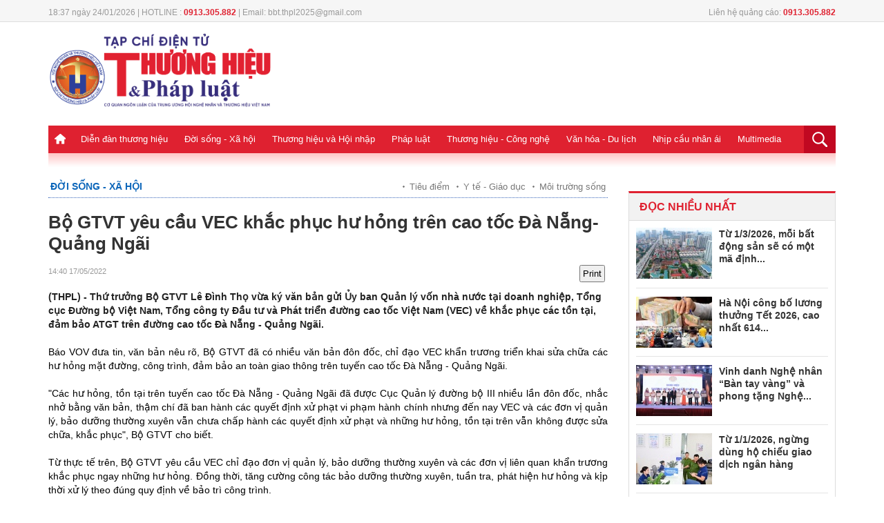

--- FILE ---
content_type: text/html; charset: utf-8;charset=UTF-8
request_url: https://thuonghieuvaphapluat.vn/bo-gtvt-yeu-cau-vec-khac-phuc-hu-hong-tren-cao-toc-da-nang-quang-ngai-d52845.html
body_size: 14238
content:
<!doctype html>
<html xmlns="http://www.w3.org/1999/xhtml">
<head>
<meta http-equiv="Content-Type" content="text/html; charset=utf-8" />
<meta name="viewport" content="width=device-width, initial-scale=1.0, user-scalable=yes"/>
<title>Bộ GTVT yêu cầu VEC khắc phục hư hỏng trên cao tốc Đà Nẵng</title>
<meta name="description" content="(THPL) - Thứ trưởng Bộ GTVT Lê Đình Thọ vừa ký văn bản gửi Ủy ban Quản lý vốn nhà nước tại doanh nghiệp, Tổng cục Đường bộ Việt Nam, Tổng công ty Đầu tư và Phát">
<meta name="keywords" content="THPL, Bộ GTVT, cao tốc Đà Nẵng - Quảng Ngãi, xử lý nghiêm, ATGT, VEC" />
<link rel="icon" href="https://thuonghieuvaphapluat.vn/favicon.ico" type="image/x-icon">
<meta property="fb:pages" content="2259216294330696" />

<!-- search console HOA -->
<meta name="google-site-verification" content="8uAaYFwXiR_KwyA0ddyGtivFrihbjfV63MwhOBSBCcY" />
<meta itemprop="name" content="Bộ GTVT yêu cầu VEC khắc phục hư hỏng trên cao tốc Đà Nẵng ">
    <meta property="og:url" content="https://thuonghieuvaphapluat.vn/bo-gtvt-yeu-cau-vec-khac-phuc-hu-hong-tren-cao-toc-da-nang-quang-ngai-d52845.html" />
    <meta property="og:type" content="article" />
    <meta property="og:title" content="Bộ GTVT yêu cầu VEC khắc phục hư hỏng trên cao tốc Đà Nẵng-Quảng Ngãi" />
    <meta property="og:description" content="(THPL) - Thứ trưởng Bộ GTVT Lê Đình Thọ vừa ký văn bản gửi Ủy ban Quản lý vốn nhà nước tại doanh nghiệp, Tổng cục Đường bộ Việt Nam, Tổng công ty Đầu tư và Phát triển đường cao tốc Việt Nam (VEC) về khắc phục các tồn tại, đảm bảo ATGT trên đường cao tốc Đà Nẵng - Quảng Ngãi." />
    <meta property="fb:app_id" content=""/>
    <meta property="article:author" content="Thuonghieuvaphapluat" />
    <meta property="article:section" content="News" />
    <meta property="og:image" content="https://media.thuonghieuvaphapluat.vn/upload/2022/05/17/bo-gtvt-yeu-cau-vec-khac-phuc-hu-hong-tren-cao-toc-da-nang-quang-ngai.jpeg"/>
    <meta property="article:tag" content="THPL, Bộ GTVT, cao tốc Đà Nẵng - Quảng Ngãi, xử lý nghiêm, ATGT, VEC" /><link rel="canonical" href="https://thuonghieuvaphapluat.vn/bo-gtvt-yeu-cau-vec-khac-phuc-hu-hong-tren-cao-toc-da-nang-quang-ngai-d52845.html"/><meta name="robots" content="index,follow,noodp" /><!--[if lt IE 9]>
    <script src="https://thuonghieuvaphapluat.vn/templates/themes/js/html5shiv.js"></script>
<![endif]-->
<link rel="stylesheet" href="https://thuonghieuvaphapluat.vn/templates/themes/css/style.css?v34" />
<link rel="stylesheet" type="text/css" title="" href="https://thuonghieuvaphapluat.vn/templates/themes/css/swiper-bundle.min.css">
<link rel="stylesheet" type="text/css" href="https://thuonghieuvaphapluat.vn/templates/themes/css/style_update.css?v=14">


<link rel="stylesheet" href="https://thuonghieuvaphapluat.vn/templates/themes/css/jquery.bxslider.css?v=1" />
<script src="https://thuonghieuvaphapluat.vn/templates/themes/js/jquery.min.js" type="text/javascript"></script> 
<!-- Global Site Tag (gtag.js) - Google Analytics -->
<!-- Google tag (gtag.js) -->
<script async src="https://www.googletagmanager.com/gtag/js?id=UA-64914439-1"></script>
<script>
  window.dataLayer = window.dataLayer || [];
  function gtag(){dataLayer.push(arguments);}
  gtag('js', new Date());

  gtag('config', 'UA-64914439-1');
</script>
<!-- Google tag (gtag.js) -->
<script async src="https://www.googletagmanager.com/gtag/js?id=G-ZRFLK4SS83"></script>
<script>
  window.dataLayer = window.dataLayer || [];
  function gtag(){dataLayer.push(arguments);}
  gtag('js', new Date());

  gtag('config', 'G-ZRFLK4SS83');
</script>
</head>
<body >
	<style type="text/css">
	  @media screen and (max-width: 480px) {
	    .logo {
	        height: auto;
	        overflow: hidden;
	    }
	  }
	</style>


<div class="top_bar pkg">
  <div class="grid1000">
    <div class="fl mar_top5"><span class="fontRobotoR fl cl999 time_top fl f12">18:37 ngày 24/01/2026 |    HOTLINE : <strong class="clred">0913.305.882</strong>  |   Email: bbt.thpl2025@gmail.com</span> </div>
        <div class="fr mar_top5"><span class="fontRobotoR fl cl999 time_top fl f12">Liên hệ quảng cáo: <strong class="clred">0913.305.882</strong></span></div>
  </div>
</div>
<header>
  <div class="pkg grid1000">
    <div class="top_page">
      <div class="grid1000  pkg">
                <div class="fl"> <a href="https://thuonghieuvaphapluat.vn" class="logo fl"><img style="width: 325px;" src="https://thuonghieuvaphapluat.vn/templates/themes/images/logo.png?v=17"/> </a> </div>
                <div class="right_top_page fr">
            <style>#ads_share_header1{height:120px;width: 650px;}</style>
            <ul id="ads_share_header1">
                            </ul>
        <script src="https://thuonghieuvaphapluat.vn/templates/themes/js/ads_share.js?v=1" type="text/javascript" ></script>
    
        <script>
            $("#ads_share_header1").innerfade({
                animationtype: "fade",
                speed: 2000,
                type: 'random',
                timeout: 5000
            });
        </script>
            
        </div>
      </div>
    </div>
    <nav class="navigation">
    <div class="fl show_button_menu">
      <div class="container show_menu" onclick="myFunction(this)">
        <div class="bar1"></div>
        <div class="bar2"></div>
        <div class="bar3"></div>
      </div>
    </div>
      <div class="grid1000 pkg">
        <ul class="menu_main fl">
          <li><a href="https://thuonghieuvaphapluat.vn" class="icon_home"> </a></li>
           
            <li><a href="https://thuonghieuvaphapluat.vn/dien-dan-thuong-hieu/">Diễn đàn thương hiệu</a>
  		                           <ul class="sub_menu_main fl" style="padding-left: 0px;">
                              <li><a href="https://thuonghieuvaphapluat.vn/talkshow-cau-chuyen-thuong-hieu/">Talkshow Câu chuyện Thương hiệu</a></li>
                              <li><a href="https://thuonghieuvaphapluat.vn/moi-tuan-mot-thuong-hieu/">Mỗi tuần một Thương hiệu</a></li>
                         </ul>
           
            <li><a href="https://thuonghieuvaphapluat.vn/doi-song-xa-hoi/">Đời sống - Xã hội</a>
  		                           <ul class="sub_menu_main fl" style="padding-left: 0px;">
                              <li><a href="https://thuonghieuvaphapluat.vn/y-te-giao-duc/">Y tế - Giáo dục</a></li>
                              <li><a href="https://thuonghieuvaphapluat.vn/tieu-diem/">Tiêu điểm</a></li>
                              <li><a href="https://thuonghieuvaphapluat.vn/moi-truong-song/">Môi trường sống</a></li>
                              <li><a href="https://thuonghieuvaphapluat.vn/khoi-nghiep-sang-tao/">Khởi nghiệp - Sáng tạo</a></li>
                         </ul>
           
            <li><a href="https://thuonghieuvaphapluat.vn/thuong-hieu-va-hoi-nhap/">Thương hiệu và Hội nhập</a>
  		                           <ul class="sub_menu_main fl" style="padding-left: 0px;">
                              <li><a href="https://thuonghieuvaphapluat.vn/dien-dan-doanh-nghiep/">Tôn Vinh Thương Hiệu</a></li>
                              <li><a href="https://thuonghieuvaphapluat.vn/doanh-nhan-nghe-nhan/"> Doanh nhân - Nghệ nhân</a></li>
                              <li><a href="https://thuonghieuvaphapluat.vn/tai-chinh-ngan-hang/"> Tài chính - Ngân hàng</a></li>
                              <li><a href="https://thuonghieuvaphapluat.vn/thi-truong-tieu-dung/">Thị trường tiêu dùng</a></li>
                              <li><a href="https://thuonghieuvaphapluat.vn/bat-dong-san/">Bất động sản</a></li>
                         </ul>
           
            <li><a href="https://thuonghieuvaphapluat.vn/phap-luat/">Pháp luật</a>
  		                           <ul class="sub_menu_main fl" style="padding-left: 168px;">
                              <li><a href="https://thuonghieuvaphapluat.vn/dieu-tra-don-thu/">Chống tiêu cực</a></li>
                              <li><a href="https://thuonghieuvaphapluat.vn/ban-doc-viet/">Bạn đọc viết</a></li>
                         </ul>
           
            <li><a href="https://thuonghieuvaphapluat.vn/cong-nghe/">Thương hiệu - Công nghệ</a>
  		                           <ul class="sub_menu_main fl" style="padding-left: 350px;">
                              <li><a href="https://thuonghieuvaphapluat.vn/phat-minh-sang-che/">Phát minh sáng chế</a></li>
                              <li><a href="https://thuonghieuvaphapluat.vn/suc-song-so/">Sức sống số</a></li>
                              <li><a href="https://thuonghieuvaphapluat.vn/oto-xe-may/">Ôtô - Xe Máy</a></li>
                         </ul>
           
            <li><a href="https://thuonghieuvaphapluat.vn/van-hoa/">Văn hóa - Du lịch</a>
  		                           <ul class="sub_menu_main fl" style="padding-left: 450px;">
                              <li><a href="https://thuonghieuvaphapluat.vn/su-kien-giai-tri/">Sự kiện, giải trí</a></li>
                              <li><a href="https://thuonghieuvaphapluat.vn/the-thao/">Thể thao</a></li>
                              <li><a href="https://thuonghieuvaphapluat.vn/diem-hen-ly-tuong/">Điểm hẹn lý tưởng</a></li>
                         </ul>
           
            <li><a href="https://thuonghieuvaphapluat.vn/nhip-cau-nhan-ai/">Nhịp cầu nhân ái</a>
  		                           <ul class="sub_menu_main fl" style="padding-left: 520px;">
                              <li><a href="https://thuonghieuvaphapluat.vn/hoat-dong-thien-nguyen/">Hoạt động thiện nguyện</a></li>
                              <li><a href="https://thuonghieuvaphapluat.vn/tam-long-nhan-ai/">Tấm lòng nhân ái</a></li>
                         </ul>
           
            <li><a href="https://thuonghieuvaphapluat.vn/truyen-hinh-phap-luat/">Multimedia</a>
  		              </li>
        </ul>
        <div class="fr search_main"> <a href="favascript:;" class="show_search"><img src="https://thuonghieuvaphapluat.vn/templates/themes/images/icon_search.png"/> </a>
          <div class="box_search ">
            <input type="text" class="txt_search" placeholder="Nhập từ khóa"/>
            <input type="submit" value="tìm kiếm" class="btn_search"/>
          </div>
        </div>
        <div class="icon_PC fr"><a href="javascript:void()" class="btn_PC"></a></div>
        <script>
           $(".btn_search").click(function(){
                var key = $(this).parents('.box_search').children('.txt_search').val();
                window.location = 'https://thuonghieuvaphapluat.vn/search/'+key+'/';
           }); 
           $('#mod-search-searchword').keypress(function(e) {
            if(e.which == 13) { 
                var key = $(this).parents('.box_search').children('.txt_search').val();
                window.location = 'https://thuonghieuvaphapluat.vn/search/'+key+'/';
            }
            }); 
      </script>
        <script>
            $(".btn_PC").click(function(){
                link = "/index.php?mod=home&act=changerepon";
                $.ajax({
                    type: "POST",
                    url: link,
                    dataType: "html",
                    success: function(msg){
                        window.location = "https://thuonghieuvaphapluat.vn/bo-gtvt-yeu-cau-vec-khac-phuc-hu-hong-tren-cao-toc-da-nang-quang-ngai-d52845.html";
                    }
                });
            });
            $(".btn_mobile").click(function(){
                link = "/index.php?mod=home&act=changerepon";
                $.ajax({
                    type: "POST",
                    url: link,
                    dataType: "html",
                    success: function(msg){
                        window.location = "https://thuonghieuvaphapluat.vn/bo-gtvt-yeu-cau-vec-khac-phuc-hu-hong-tren-cao-toc-da-nang-quang-ngai-d52845.html";
                    }
                });
            });
            
        </script>
      </div>

      <div class="menu_mobile">
        <div id='cssmenu'>
<ul>
          <li><a href="">Trang chủ</a></li>
                      <li class='has-sub'><a href="https://thuonghieuvaphapluat.vn/dien-dan-thuong-hieu/">Diễn đàn thương hiệu</a>
                                                    <ul>
                                                        <li><a href="https://thuonghieuvaphapluat.vn/talkshow-cau-chuyen-thuong-hieu/">Talkshow Câu chuyện Thương hiệu</a></li>
                                                        <li><a href="https://thuonghieuvaphapluat.vn/moi-tuan-mot-thuong-hieu/">Mỗi tuần một Thương hiệu</a></li>
                                                   </ul>
                         
            </li>
                       <li class='has-sub'><a href="https://thuonghieuvaphapluat.vn/doi-song-xa-hoi/">Đời sống - Xã hội</a>
                                                    <ul>
                                                        <li><a href="https://thuonghieuvaphapluat.vn/y-te-giao-duc/">Y tế - Giáo dục</a></li>
                                                        <li><a href="https://thuonghieuvaphapluat.vn/tieu-diem/">Tiêu điểm</a></li>
                                                        <li><a href="https://thuonghieuvaphapluat.vn/moi-truong-song/">Môi trường sống</a></li>
                                                        <li><a href="https://thuonghieuvaphapluat.vn/khoi-nghiep-sang-tao/">Khởi nghiệp - Sáng tạo</a></li>
                                                   </ul>
                         
            </li>
                       <li class='has-sub'><a href="https://thuonghieuvaphapluat.vn/thuong-hieu-va-hoi-nhap/">Thương hiệu và Hội nhập</a>
                                                    <ul>
                                                        <li><a href="https://thuonghieuvaphapluat.vn/dien-dan-doanh-nghiep/">Tôn Vinh Thương Hiệu</a></li>
                                                        <li><a href="https://thuonghieuvaphapluat.vn/doanh-nhan-nghe-nhan/"> Doanh nhân - Nghệ nhân</a></li>
                                                        <li><a href="https://thuonghieuvaphapluat.vn/tai-chinh-ngan-hang/"> Tài chính - Ngân hàng</a></li>
                                                        <li><a href="https://thuonghieuvaphapluat.vn/thi-truong-tieu-dung/">Thị trường tiêu dùng</a></li>
                                                        <li><a href="https://thuonghieuvaphapluat.vn/bat-dong-san/">Bất động sản</a></li>
                                                   </ul>
                         
            </li>
                       <li class='has-sub'><a href="https://thuonghieuvaphapluat.vn/phap-luat/">Pháp luật</a>
                                                    <ul>
                                                        <li><a href="https://thuonghieuvaphapluat.vn/dieu-tra-don-thu/">Chống tiêu cực</a></li>
                                                        <li><a href="https://thuonghieuvaphapluat.vn/ban-doc-viet/">Bạn đọc viết</a></li>
                                                   </ul>
                         
            </li>
                       <li class='has-sub'><a href="https://thuonghieuvaphapluat.vn/cong-nghe/">Thương hiệu - Công nghệ</a>
                                                    <ul>
                                                        <li><a href="https://thuonghieuvaphapluat.vn/phat-minh-sang-che/">Phát minh sáng chế</a></li>
                                                        <li><a href="https://thuonghieuvaphapluat.vn/suc-song-so/">Sức sống số</a></li>
                                                        <li><a href="https://thuonghieuvaphapluat.vn/oto-xe-may/">Ôtô - Xe Máy</a></li>
                                                   </ul>
                         
            </li>
                       <li class='has-sub'><a href="https://thuonghieuvaphapluat.vn/van-hoa/">Văn hóa - Du lịch</a>
                                                    <ul>
                                                        <li><a href="https://thuonghieuvaphapluat.vn/su-kien-giai-tri/">Sự kiện, giải trí</a></li>
                                                        <li><a href="https://thuonghieuvaphapluat.vn/the-thao/">Thể thao</a></li>
                                                        <li><a href="https://thuonghieuvaphapluat.vn/diem-hen-ly-tuong/">Điểm hẹn lý tưởng</a></li>
                                                   </ul>
                         
            </li>
                       <li class='has-sub'><a href="https://thuonghieuvaphapluat.vn/nhip-cau-nhan-ai/">Nhịp cầu nhân ái</a>
                                                    <ul>
                                                        <li><a href="https://thuonghieuvaphapluat.vn/hoat-dong-thien-nguyen/">Hoạt động thiện nguyện</a></li>
                                                        <li><a href="https://thuonghieuvaphapluat.vn/tam-long-nhan-ai/">Tấm lòng nhân ái</a></li>
                                                   </ul>
                         
            </li>
                       <li class=''><a href="https://thuonghieuvaphapluat.vn/truyen-hinh-phap-luat/">Multimedia</a>
                          
            </li>
                   </ul>
</div>
      </div>
    </nav>
  </div>
  <div class="event_top pkg grid1000"> 
  </header>


<style type="text/css">
  #cotent_detail figcaption {
    display: inline-block;
    caption-side: bottom;
    background: #f4f4f4;
    font-size: 12px;
    line-height: 1.2;
    padding: 5px 10px;
    text-align: center;
    width: 100%;
    font-style: italic;
    font-weight: 400;
    color: #666;
  }
  .title_detail_news_2 {
    color: #df2130;
    font-weight: 600;
    margin-bottom: 20px;
    font-size: 15px;
}
</style>
<script type="text/javascript">
    function printDiv(id) {
      var content = document.getElementById(id).innerHTML;

      var printWindow = window.open('', '', 'height=600,width=800');
      printWindow.document.write('<html><head><title>In nội dung</title>');
      printWindow.document.write('<style>body{ font-family: Arial; padding: 20px; }</style>');
      printWindow.document.write('</head><body>');
      printWindow.document.write(content);
      printWindow.document.write('</body></html>');

      printWindow.document.close();
      printWindow.focus();
      printWindow.print();
      printWindow.close();
    }
</script>
<link type="text/css" href="https://thuonghieuvaphapluat.vn/templates/themes/css/block_tin.css?v=16" rel="stylesheet" />
<main class="content_main pkg">
  <div class="col680 fl">
    <div  id="print-data">
    <div class="breadcump"> <a href="https://thuonghieuvaphapluat.vn/doi-song-xa-hoi/" class="bread_left clblue fontbold f18">Đời sống - Xã hội</a>
      <div class="fr bread_right"> 
                    <h2><a href="https://thuonghieuvaphapluat.vn/tieu-diem/">Tiêu điểm</a></h2>
                    <h2><a href="https://thuonghieuvaphapluat.vn/y-te-giao-duc/">Y tế - Giáo dục</a></h2>
                    <h2><a href="https://thuonghieuvaphapluat.vn/moi-truong-song/">Môi trường sống</a></h2>
              </div>
    </div>
    <div class="title_detail_news_2"></div>
    <h1 class="title_detail_news">Bộ GTVT yêu cầu VEC khắc phục hư hỏng trên cao tốc Đà Nẵng-Quảng Ngãi</h1>
    <div class="pkg  mar_top5 ">
      <div class=" mar_bottom10 pkg" style="margin-top:15px;">
       <!--<span style="font-weight: bold;float: left; margin-right:5px; color:#de020a; text-transform: uppercase;">Phương Anh (tổng hợp)</span>-->  <span class="time_detail_news f11"> 14:40 17/05/2022</span>
        <div class="share_detail fr">
            <button  onclick="printDiv('print-data')" style="padding: 3px;" class="btn-print">Print</button>
            <div class="fb-like" data-href="https://thuonghieuvaphapluat.vn/bo-gtvt-yeu-cau-vec-khac-phuc-hu-hong-tren-cao-toc-da-nang-quang-ngai-d52845.html" data-layout="button_count" data-action="like" data-size="small" data-show-faces="false" data-share="true"></div>
        </div>
      </div>
      <h2 class="sapo_detail fl">(THPL) - Thứ trưởng Bộ GTVT Lê Đình Thọ vừa ký văn bản gửi Ủy ban Quản lý vốn nhà nước tại doanh nghiệp, Tổng cục Đường bộ Việt Nam, Tổng công ty Đầu tư và Phát triển đường cao tốc Việt Nam (VEC) về khắc phục các tồn tại, đảm bảo ATGT trên đường cao tốc Đà Nẵng - Quảng Ngãi.</h2>
    </div>


     <!-- upd2024 huyngoc-->
      <div class="pkg upd2024_boxcontent">
        <div class="col500 fr upd2024_fullcontent">
            <style>
                .detail-list { padding: 0px 0 12px;}
                .detail-list li { color: #bbb; font-size: 9px;margin: 0 0 0 0px;padding: 4px 0; }
                .readtitle {display: inline-block;line-height: 16px;margin-left: 0px;vertical-align: text-top;}
                .detail-list .readtitle {font-size: 15px;color: #df2130;}
            </style>
            <div id="cotent_detail" class="pkg">
                <p style="text-align: justify;">B&aacute;o VOV đưa tin, văn bản n&ecirc;u r&otilde;, Bộ GTVT đ&atilde; c&oacute; nhiều văn bản đ&ocirc;n đốc, chỉ đạo VEC khẩn trương triển khai sửa chữa c&aacute;c hư hỏng mặt đường, c&ocirc;ng tr&igrave;nh, đảm bảo an to&agrave;n giao th&ocirc;ng tr&ecirc;n tuyến cao tốc Đ&agrave; Nẵng - Quảng Ng&atilde;i.</p>
<p style="text-align: justify;">"C&aacute;c hư hỏng, tồn tại tr&ecirc;n tuyến cao tốc Đ&agrave; Nẵng - Quảng Ng&atilde;i đ&atilde; được Cục Quản l&yacute; đường bộ III nhiều lần đ&ocirc;n đốc, nhắc nhở bằng văn bản, thậm ch&iacute; đ&atilde; ban h&agrave;nh c&aacute;c quyết định xử phạt vi phạm h&agrave;nh ch&iacute;nh nhưng đến nay VEC v&agrave; c&aacute;c đơn vị quản l&yacute;, bảo dưỡng thường xuy&ecirc;n vẫn chưa chấp h&agrave;nh c&aacute;c quyết định xử phạt v&agrave; những hư hỏng, tồn tại tr&ecirc;n vẫn kh&ocirc;ng được sửa chữa, khắc phục", Bộ GTVT cho biết.</p>
<p style="text-align: justify;">Từ thực tế tr&ecirc;n, Bộ GTVT y&ecirc;u cầu VEC chỉ đạo đơn vị quản l&yacute;, bảo dưỡng thường xuy&ecirc;n v&agrave; c&aacute;c đơn vị li&ecirc;n quan khẩn trương khắc phục ngay những hư hỏng. Đồng thời, tăng cường c&ocirc;ng t&aacute;c bảo dưỡng thường xuy&ecirc;n, tuần tra, ph&aacute;t hiện hư hỏng v&agrave; kịp thời xử l&yacute; theo đ&uacute;ng quy định về bảo tr&igrave; c&ocirc;ng tr&igrave;nh.</p>
<figure><img title="" src="https://thuonghieuvaphapluat.vn/Images/dinhhai/2022/05/17/2cc8fcd6-fdbe-408f-ac2b-1f9e4e3421cd-7690.jpeg" alt="" /><figcaption class="note_detail_photo">Bộ GTVT y&ecirc;u cầu VEC khắc phục hư hỏng tr&ecirc;n cao tốc Đ&agrave; Nẵng-Quảng Ng&atilde;i. Ảnh: Internet</figcaption></figure>
<p style="text-align: justify;">Bộ GTVT cũng đề nghị Ủy ban Quản l&yacute; vốn nh&agrave; nước tại doanh nghiệp chỉ đạo VEC tập trung thời gian, nh&acirc;n lực để khắc phục c&aacute;c hư hỏng, đảm bảo ATGT, gi&aacute;m s&aacute;t c&ocirc;ng t&aacute;c quản l&yacute;, bảo dưỡng thường xuy&ecirc;n tr&ecirc;n đường cao tốc Đ&agrave; Nẵng - Quảng Ng&atilde;i thực hiện đ&uacute;ng quy định</p>
<p style="text-align: justify;">Đối với Tổng cục Đường bộ Việt Nam, Bộ GTVT y&ecirc;u cầu tăng cường kiểm tra, gi&aacute;m s&aacute;t, kịp thời ph&aacute;t hiện c&aacute;c tồn tại trong quản l&yacute; bảo tr&igrave; v&agrave; c&aacute;c hư hỏng nền, mặt đường, c&ocirc;ng tr&igrave;nh, hệ thống an to&agrave;n giao th&ocirc;ng, ph&aacute;t hiện c&aacute;c bất cập trong c&ocirc;ng t&aacute;c quản l&yacute;, tổ chức giao th&ocirc;ng để y&ecirc;u cầu VEC sửa chữa kịp thời.</p>
<p style="text-align: justify;">Theo b&aacute;o Thanh ni&ecirc;n, trước đ&oacute;, theo Cục Quản l&yacute; đường bộ 3, nhiều biển b&aacute;o, m&agrave;ng phản quang tr&ecirc;n tuyến bị hư hỏng, bong tr&oacute;c kh&ocirc;ng c&ograve;n ph&aacute;t huy t&aacute;c dụng; thiếu biển b&aacute;o hạn chế tốc độ 100 km/giờ tại vị tr&iacute; ph&iacute;a trước c&aacute;c lối ra ở n&uacute;t giao Chu Lai v&agrave; n&uacute;t giao Tam Kỳ khi đoạn từ Km65+00 - Km130+500 khai th&aacute;c tốc độ tối đa 120 km/giờ.</p>
<p style="text-align: justify;">Mặt đường b&ecirc; t&ocirc;ng nhựa bị hằn l&uacute;n vệt b&aacute;nh xe 2,5 cm tại 15 vị tr&iacute; với khoảng hơn 10.570 m2; mặt đường bị dồn tại 4 vị tr&iacute; với khoảng 37 m2; đường dẫn hai đầu cầu, cống bị l&uacute;n v&otilde;ng tại 10 vị tr&iacute;.</p>
<p style="text-align: justify;">Cao tốc Đ&agrave; Nẵng - Quảng Ng&atilde;i cũng l&agrave; dự &aacute;n vướng nhiều tai tiếng về chất lượng, khiến nhiều cựu l&atilde;nh đạo của VEC bị khởi tố.</p>                <p style="font-weight: bold;float: right;">Phương Anh (tổng hợp)</p> 
            </div>
         </div>
      </div>
      <!-- end -->
    </div>
            <div class="tag_detail mar_bottom15"> <strong class="f14">TAG:</strong>
        <a style="margin-bottom: 5px;" href="https://thuonghieuvaphapluat.vn/THPL-tag/">THPL</a><a style="margin-bottom: 5px;" href="https://thuonghieuvaphapluat.vn/Bộ-GTVT-tag/">Bộ GTVT</a><a style="margin-bottom: 5px;" href="https://thuonghieuvaphapluat.vn/cao-tốc-Đà-Nẵng---Quảng-Ngãi-tag/">cao tốc Đà Nẵng - Quảng Ngãi</a><a style="margin-bottom: 5px;" href="https://thuonghieuvaphapluat.vn/xử-lý-nghiêm-tag/">xử lý nghiêm</a><a style="margin-bottom: 5px;" href="https://thuonghieuvaphapluat.vn/ATGT-tag/">ATGT</a><a style="margin-bottom: 5px;" href="https://thuonghieuvaphapluat.vn/VEC-tag/">VEC</a>    </div>
    <div class="pkg content_left">
      <div class="title_cate_home mar_bottom15 pkg"><span class="fl name_title_cate_home">Bình luận</span> </div>
      <div class="pkg comment_box" data_id="52845">
            <style>
    .ava {
width:48px;
height:48px;
display:block;
overflow:hidden;
border:1px solid #ddd;
margin-right:13px;
float:left
}

.comment-dtl {
float:left;
width:90%
}

.comment-dtl .title {
font-family:Arial,Helvetica,sans-serif;
font-size:13px;
font-weight:bold;
float:left
}

.comment-dtl time {
color:#888;
font-size:11px;
line-height:17px;
margin:0 6px;
float:left
}

.comment-dtl time span {
background:#bbb;
display:inline-block;
height:2px;
margin:0 3px;
vertical-align:middle;
width:2px
}
.comment-dtl p {
    color: #555;
    font-size: 13px;
    line-height: 18px;
    margin: 5px 0 8px;
        clear: both;
}
.like {
    color: #3989dd;
    font-size: 11px;
    text-transform: uppercase;
}

.like-icon {
    background: url("upload/heart.png ") no-repeat;
    cursor: pointer;
    display: inline-block;
    height: 11px;
    margin-right: 4px;
    vertical-align: text-top;
    width: 13px;
}
    .comment-area {
        background:#f8f8f8;
        box-sizing:border-box;
        padding:15px;
        margin-bottom:20px
        }
        
        .comment-area textarea {
        width:100%;
        margin-bottom:6px
        }
        
        .btn {
        background:#999;
        border:1px solid #888;
        color:white;
        padding:5px 12px;
        float:right;
        text-transform:uppercase;
        font-weight:bold;
        -webkit-transition:all .3s ease-in-out;
        -moz-transition:all .3s ease-in-out;
        -o-transition:all .3s ease-in-out;
        transition:all .3s ease-in-out
        }
        
        .btn:hover {
        background:#333
        }
        
        .comment-title {
        color:#222;
        font-size:20px;
        padding:0 0 5px 3px;
        border-bottom:1px solid #ddd
        }
        
        .comment-ctn {
        border-bottom:1px dotted #ccc;
        padding:15px 0
        }

    #dialog_comment {
        position: fixed;
        top: 0;
        left: 0;
        right: 0;
        bottom: 0;
        background: rgba(0,0,0,0.4);
        z-index: 9999999;
    }
    #dialog_comment > div {
        width: 400px;
        position: fixed;
        top: 40%;
        left: 50%;
        margin: 0 0 0 -200px;
        background: #fff;
        overflow: hidden;
        box-shadow: 2px 2px 4px 0px rgba(0,0,0,0.4);
    }
    #dialog_comment .header {
        font-size: 1.3em;
        color: #333;
        line-height: 1.4;
        font-family: 'Roboto Condensed', sans-serif;
        text-transform: uppercase;
        padding: 6px 15px;
        background: #39C;
        color: #fff;
    }
    #dialog_comment ._content {
        /* width: 100%; */
        padding: 20px 15px;
        font-size: 1.1em;
        line-height: 1.4;
    }
    #dialog_comment ._content form label {
        text-transform: none;
        color: #555;
        font-size: 1em;
        padding: 5px 0;
        border-radius: 5px;
    }
    #dialog_comment ._content label {
        display: block;
        color: #888;
        text-transform: uppercase;
        font-weight: bold;
        font-size: 11px;
    }
    #dialog_comment ._content input[type="text"] {
        width: 95%;
        padding: 10px;
        border: 1px solid #ccc;
        border-radius: 3px;
        font-family: Arial, Helvetica, sans-serif;
    }
    #dialog_comment ._action {
        text-align: center;
        padding: 5px 0;
        background: #eee;
    }
    #dialog_comment ._action button {
        border: 1px solid #ccc;
        background: #fff;
        border-radius: 5px;
        padding: 5px 10px;
        box-shadow: 2px 1px 0 #ddd;
        cursor: pointer;
        margin: 0 10px;
    }
    .liked, .like-icon:hover {
    background-position: -18px 0;
}
</style>
<main>
    <fieldset class="comment-area">
    	<p class="clearfix"><textarea rows="3"></textarea></p>
        <p class="clearfix"><a href="javascript:void(0)" class="btn_sendcm btn">Bình luận</a></p>
    </fieldset>
    </main>
<script>
    function _showPopup(header, content, action,callback,mess,news_id) {
        var temp = '<div id="dialog_comment"><div style="margin-top: -100px;"><div class="header">'+header+'</div>' +
                    '<div class="_content">'+content+'</div>' +
                    '<div class="_action">' + action + '</div></div></div>';
        $("body").append(temp);
        
        $('.btnCancel').on("click", function () {
            $('#dialog_comment').remove();
        });
        if(typeof callback !== 'undefined') {
            callback(mess,news_id);
        }
    }

    $(".more_cm").click(function(){
        var page = parseInt($(this).attr("page"));
        var obj = $(this);
        var news_id = obj.parents(".comment_box").attr("data_id");

        $.ajax({
            type: "POST",
            url: "index.php?mod=home&act=more_comment&page="+page,
            data: {
                news_id: news_id,
            },
            context: {
                obj:obj,
                page:page,
            }, 
            dataType: "html",
            success: function(msg){
                obj.attr("page",page+1);
                var a = obj.parents('.comment-list').find(".more_comments").append(msg);
            }
        });
    });
    
    function submit_comment(content,news_id) {
        $(".btnSubmit").click( function() {
            var name = $("#comment_name").val();
            var email = $("#comment_email").val();
            
            
            if(name.trim() == '' || email.trim() == '') {
                $('#dialog_comment').remove();
               _showPopup("THÔNG TIN CHƯA ĐẦY ĐỦ", "Thông tin không thể để trống. Vui lòng điền đầy đủ thông tin cá nhân.",'<button class="btnCancel" style="display: inline-block;">Đóng</button>');
            } else {
                $('#dialog_comment').remove();
                var linkajax = "index.php?mod=home&act=add_comment";
                $.ajax({
                    type: "POST",
                    url: linkajax,
                    data: {
                        name: name,
                        email: email,
                        news_id: news_id,
                        content: content
                    },
                    dataType: "html",
                    success: function(msg){
                        _showPopup("THÔNG BÁO", msg,'<button class="btnCancel" style="display: inline-block;">Đóng</button>');
                    }
                });
            }
            $('.txt_cm').val("");
        });
    }
    $(".btn_sendcm").click(function() {
            var content = $(this).parents("fieldset").find("textarea").val();
            var news_id = $(this).parents(".comment_box").attr("data_id");
                
            if(content.trim() == '') {
                _showPopup("BÌNH LUẬN KHÔNG CÓ NỘI DUNG", "Bình luận không thể để trống. Vui lòng chia sẻ vài dòng suy nghĩ của bạn về bài viết.",'<button class="btnCancel" style="display: inline-block;">Đóng</button>');
            } else {
                _showPopup("THÔNG TIN CÁ NHÂN", '<p>Để gửi bình luận, bạn vui lòng cung cấp thông tin:</p><form><p><label>Họ và tên</label> <input type="text" id="comment_name" maxlength="25"></p><p><label>Email</label> <input type="text" id="comment_email"></p></form>','<button class="btnSubmit" style="display: inline-block;">Gửi bình luận</button><button class="btnCancel" style="display: inline-block;">Đóng</button>',submit_comment,content,news_id);
            }  
            return false;            
    });
    $(".btn_like").click(function() {
        var obj = $(this);
        var linkajax = "index.php?mod=home&act=like_comment";
        var data = $(this).attr("data");
        $.ajax({
            type: "POST",
            url: linkajax,
            data: {
                comment_id:data
            },
            context: obj,
            dataType: "html",
            success: function(msg){
                obj.addClass('liked');
                obj.parent(".like").children(".count_like").html(msg);
                _showPopup("THÔNG BÁO", "Cảm ơn bạn đã bình chọn cho comment này !!!",'<button class="btnCancel" style="display: inline-block;">Đóng</button>');
                obj.unbind("click");
            }
        });
    });

</script>
            
      </div>
    </div>
    <div class="pkg content_left">
      <div class="title_cate_home mar_bottom15 pkg"><h3 class="fl name_title_cate_home">Tin khác</h3> </div>
      <div class="col440 fl  border_right">
        <ul class="list_two_news">
                              <li><a href="https://thuonghieuvaphapluat.vn/u23-viet-nam-thang-u23-han-quoc-tren-loat-luan-luu-gianh-hang-ba-u23-chau-a-2026-d79070.html" title="U23 Việt Nam thắng U23 Hàn Quốc trên loạt luân lưu giành hạng ba U23 châu Á 2026" class="thumbblock thumb140 mar_bottom5"><img alt="U23 Việt Nam thắng U23 Hàn Quốc trên loạt luân lưu giành hạng ba U23 châu Á 2026" src="https://media.thuonghieuvaphapluat.vn/thumb_x210x140/upload/2026/01/24/u23-viet-nam-thang-u23-han-quoc-tren-loat-luan-luu-gianh-hang-ba-u23-chau-a-2026.jpg" class=""></a>
                  <h4><a href="https://thuonghieuvaphapluat.vn/u23-viet-nam-thang-u23-han-quoc-tren-loat-luan-luu-gianh-hang-ba-u23-chau-a-2026-d79070.html" title="U23 Việt Nam thắng U23 Hàn Quốc trên loạt luân lưu giành hạng ba U23 châu Á 2026" class="fontbold mar_bottom5 f14">U23 Việt Nam thắng U23 Hàn Quốc trên loạt luân lưu giành hạng ba U23 châu Á 2026</a></h4>

                  </li>
                            <li><a href="https://thuonghieuvaphapluat.vn/da-nang-khong-khoan-nhuong-voi-buon-lau-hang-gia-huong-toi-cham-dut-vi-pham-d79069.html" title="Đà Nẵng không khoan nhượng với buôn lậu, hàng giả hướng tới chấm dứt vi phạm" class="thumbblock thumb140 mar_bottom5"><img alt="Đà Nẵng không khoan nhượng với buôn lậu, hàng giả hướng tới chấm dứt vi phạm" src="https://media.thuonghieuvaphapluat.vn/thumb_x210x140/upload/2026/01/24/da-nang-quyet-liet-khong-khoan-nhuong-voi-buon-lau-hang-gia-huong-toi-cham-dut-vi-pham.jpg" class=""></a>
                  <h4><a href="https://thuonghieuvaphapluat.vn/da-nang-khong-khoan-nhuong-voi-buon-lau-hang-gia-huong-toi-cham-dut-vi-pham-d79069.html" title="Đà Nẵng không khoan nhượng với buôn lậu, hàng giả hướng tới chấm dứt vi phạm" class="fontbold mar_bottom5 f14">Đà Nẵng không khoan nhượng với buôn lậu, hàng giả hướng tới chấm dứt vi phạm</a></h4>

                  </li>
                            <li><a href="https://thuonghieuvaphapluat.vn/danh-sach-bo-chinh-tri-ban-bi-thu-ban-chap-hanh-trung-uong-dang-khoa-xiv-info79067.html" title="Danh sách Bộ Chính trị, Ban Bí thư Ban Chấp hành Trung ương Đảng khóa XIV" class="thumbblock thumb140 mar_bottom5"><img alt="Danh sách Bộ Chính trị, Ban Bí thư Ban Chấp hành Trung ương Đảng khóa XIV" src="https://media.thuonghieuvaphapluat.vn/thumb_x210x140/upload/2026/01/24/danh-sach-bo-chinh-tri-ban-bi-thu-ban-chap-hanh-trung-uong-dang-khoa-xiv.jpg" class=""></a>
                  <h4><a href="https://thuonghieuvaphapluat.vn/danh-sach-bo-chinh-tri-ban-bi-thu-ban-chap-hanh-trung-uong-dang-khoa-xiv-info79067.html" title="Danh sách Bộ Chính trị, Ban Bí thư Ban Chấp hành Trung ương Đảng khóa XIV" class="fontbold mar_bottom5 f14">Danh sách Bộ Chính trị, Ban Bí thư Ban Chấp hành Trung ương Đảng khóa XIV</a></h4>

                  </li>
                            <li><a href="https://thuonghieuvaphapluat.vn/rmit-viet-nam-va-vietrade-ky-mou-thuc-day-nang-luc-canh-tranh-doanh-nghiep-va-thuong-hieu-quoc-gia-d79066.html" title="RMIT Việt Nam và Vietrade ký MoU thúc đẩy năng lực cạnh tranh doanh nghiệp và thương hiệu quốc gia" class="thumbblock thumb140 mar_bottom5"><img alt="RMIT Việt Nam và Vietrade ký MoU thúc đẩy năng lực cạnh tranh doanh nghiệp và thương hiệu quốc gia" src="https://media.thuonghieuvaphapluat.vn/thumb_x210x140/upload/2026/01/24/rmit-viet-nam-va-vietrade-ky-mou-thuc-day-nang-luc-canh-tranh-doanh-nghiep-va-thuong-hieu-quoc-gia.png" class=""></a>
                  <h4><a href="https://thuonghieuvaphapluat.vn/rmit-viet-nam-va-vietrade-ky-mou-thuc-day-nang-luc-canh-tranh-doanh-nghiep-va-thuong-hieu-quoc-gia-d79066.html" title="RMIT Việt Nam và Vietrade ký MoU thúc đẩy năng lực cạnh tranh doanh nghiệp và thương hiệu quốc gia" class="fontbold mar_bottom5 f14">RMIT Việt Nam và Vietrade ký MoU thúc đẩy năng lực cạnh tranh doanh nghiệp và thương hiệu quốc gia</a></h4>

                  </li>
                            <li><a href="https://thuonghieuvaphapluat.vn/adg-austdoor-group-phat-trien-hai-nen-tang-so-dot-pha-cho-nganh-cua-va-nang-luong-xanh-d79065.html" title="ADG (Austdoor Group) phát triển hai nền tảng số đột phá cho ngành cửa và năng lượng xanh " class="thumbblock thumb140 mar_bottom5"><img alt="ADG (Austdoor Group) phát triển hai nền tảng số đột phá cho ngành cửa và năng lượng xanh " src="https://media.thuonghieuvaphapluat.vn/thumb_x210x140/upload/2026/01/24/adg-austdoor-group-phat-trien-nen-tang-so-dot-pha-cho-nganh-cua-va-nang-luong-xanh.png" class=""></a>
                  <h4><a href="https://thuonghieuvaphapluat.vn/adg-austdoor-group-phat-trien-hai-nen-tang-so-dot-pha-cho-nganh-cua-va-nang-luong-xanh-d79065.html" title="ADG (Austdoor Group) phát triển hai nền tảng số đột phá cho ngành cửa và năng lượng xanh " class="fontbold mar_bottom5 f14">ADG (Austdoor Group) phát triển hai nền tảng số đột phá cho ngành cửa và năng lượng xanh </a></h4>

                  </li>
                            <li><a href="https://thuonghieuvaphapluat.vn/cong-an-tphcm-ra-mat-series-podcast-giai-ma-break-the-trap-cach-tiep-can-moi-trong-phong-chong-ma-tuy-d79064.html" title="Công an TP.HCM ra mắt series podcast “Giải mã – Break the Trap”: cách tiếp cận mới trong phòng, chống ma túy" class="thumbblock thumb140 mar_bottom5"><img alt="Công an TP.HCM ra mắt series podcast “Giải mã – Break the Trap”: cách tiếp cận mới trong phòng, chống ma túy" src="https://media.thuonghieuvaphapluat.vn/thumb_x210x140/upload/2026/01/23/cong-an-tphcm-ra-mat-series-podcast-giai-ma-break-the-trap-cach-tiep-can-moi-trong-phong-chong-ma-tuy.jpg" class=""></a>
                  <h4><a href="https://thuonghieuvaphapluat.vn/cong-an-tphcm-ra-mat-series-podcast-giai-ma-break-the-trap-cach-tiep-can-moi-trong-phong-chong-ma-tuy-d79064.html" title="Công an TP.HCM ra mắt series podcast “Giải mã – Break the Trap”: cách tiếp cận mới trong phòng, chống ma túy" class="fontbold mar_bottom5 f14">Công an TP.HCM ra mắt series podcast “Giải mã – Break the Trap”: cách tiếp cận mới trong phòng, chống ma túy</a></h4>

                  </li>
                  </ul>
      </div>
      <div class="col215 fr  ">
        <ul class="list_news180 mar_bottom10">
                  <li><h4><a href="https://thuonghieuvaphapluat.vn/de-phong-tranh-lua-dao-cong-an-ha-noi-khuyen-cao-nguoi-dan-khi-mua-ban-vang-tren-mang-xa-hoi-d79063.html" class="title_list_news180 f13 fontbold clblue" title="Để phòng tránh lừa đảo, Công an Hà Nội khuyến cáo người dân khi mua, bán vàng trên mạng xã hội">Để phòng tránh lừa đảo, Công an Hà Nội khuyến cáo người dân khi mua, bán vàng trên mạng xã hội</a><h4>
            <div class="sapo_news mar_bottom10"> (THPL) - Để phòng tránh lừa đảo, Công an thành phố Hà Nội khuyến cáo người dân cần tìm hiểu kỹ, các chính sách bán hàng của từng doanh...</div>
            <div class="time_cate cl999">23/01/2026 20:02:29</div>
          </li>
                  <li><h4><a href="https://thuonghieuvaphapluat.vn/ha-noi-rut-ngan-thoi-gian-phan-luong-giao-thong-phuc-vu-dai-hoi-xiv-d79062.html" class="title_list_news180 f13 fontbold clblue" title="Hà Nội rút ngắn thời gian phân luồng giao thông phục vụ Đại hội XIV">Hà Nội rút ngắn thời gian phân luồng giao thông phục vụ Đại hội XIV</a><h4>
            <div class="sapo_news mar_bottom10"> (THPL) - Công an Thành phố Hà Nội cho biết, thời gian tổ chức phân luồng giao thông phục vụ Đại hội đại biểu toàn quốc lần thứ XIV của...</div>
            <div class="time_cate cl999">23/01/2026 20:00:37</div>
          </li>
                  <li><h4><a href="https://thuonghieuvaphapluat.vn/phat-hien-gan-700kg-my-pham-lam-trang-da-khong-ro-nguon-goc-d79061.html" class="title_list_news180 f13 fontbold clblue" title="Phát hiện gần 700kg mỹ phẩm làm trắng da không rõ nguồn gốc">Phát hiện gần 700kg mỹ phẩm làm trắng da không rõ nguồn gốc</a><h4>
            <div class="sapo_news mar_bottom10"> (THPL) - Ngày 23/01, Chi cục Quản lý thị trường tỉnh Gia Lai cho biết đơn vị vừa phát hiện gần 700 kg mỹ phẩm không hóa đơn chứng từ, không...</div>
            <div class="time_cate cl999">23/01/2026 19:57:03</div>
          </li>
                  <li><h4><a href="https://thuonghieuvaphapluat.vn/cach-rox-group-lan-toa-gia-tri-dep-va-chat-d79060.html" class="title_list_news180 f13 fontbold clblue" title="Cách ROX Group lan tỏa giá trị đẹp và chất">Cách ROX Group lan tỏa giá trị đẹp và chất</a><h4>
            <div class="sapo_news mar_bottom10"> (THPL) - Với ROX Group, tăng trưởng không chỉ được đo bằng con số kinh doanh, mà còn bằng chất lượng sống của cư dân, trải nghiệm của...</div>
            <div class="time_cate cl999">23/01/2026 19:51:01</div>
          </li>
                </ul>
      </div>
    </div>
  </div>
  <div class="col300  fr">
    <div class="ads"></div>

    <div class="mar_bottom15">
<h3 class="head_right">ĐỌC NHIỀU NHẤT</h3>
<div class="box_right">
<ul class="list_news_two mar_bottom20">
  <li class="four pkg"> <a href="https://thuonghieuvaphapluat.vn/tu-132026-moi-bat-dong-san-se-co-mot-ma-dinh-danh-rieng-d78676.html" class="thumbblock thumb110x74 fl"><img alt="Từ 1/3/2026, mỗi bất động sản sẽ có một mã định danh riêng" src="https://media.thuonghieuvaphapluat.vn/thumb_x110x74/upload/2026/01/05/tu-132026-moi-bat-dong-san-se-co-ma-dinh-danh-rieng.jpg" class=""></a>
  <a href="https://thuonghieuvaphapluat.vn/tu-132026-moi-bat-dong-san-se-co-mot-ma-dinh-danh-rieng-d78676.html" class="f14 fontRobotoB mar_bottom5"> Từ 1/3/2026, mỗi bất động sản sẽ có một mã định...</a> </li>
  <li class="four pkg"> <a href="https://thuonghieuvaphapluat.vn/ha-noi-cong-bo-luong-thuong-tet-2026-cao-nhat-614-trieu-dong-d78675.html" class="thumbblock thumb110x74 fl"><img alt="Hà Nội công bố lương thưởng Tết 2026, cao nhất 614 triệu đồng" src="https://media.thuonghieuvaphapluat.vn/thumb_x110x74/upload/2026/01/05/ha-noi-cong-bo-luong-thuong-tet-2026-cao-nhat-614-trieu-dong.jpg" class=""></a>
  <a href="https://thuonghieuvaphapluat.vn/ha-noi-cong-bo-luong-thuong-tet-2026-cao-nhat-614-trieu-dong-d78675.html" class="f14 fontRobotoB mar_bottom5"> Hà Nội công bố lương thưởng Tết 2026, cao nhất 614...</a> </li>
  <li class="four pkg"> <a href="https://thuonghieuvaphapluat.vn/vinh-danh-nghe-nhan-ban-tay-vang-va-phong-tang-nghe-nhan-quoc-gia-d78527.html" class="thumbblock thumb110x74 fl"><img alt="Vinh danh Nghệ nhân “Bàn tay vàng” và phong tặng Nghệ nhân Quốc gia" src="https://media.thuonghieuvaphapluat.vn/thumb_x110x74/upload/1970/01/01/vinh-danh-nghe-nhan-ban-tay-vang-va-phong-tang-nghe-nhan-quoc-gia4.jpg" class=""></a>
  <a href="https://thuonghieuvaphapluat.vn/vinh-danh-nghe-nhan-ban-tay-vang-va-phong-tang-nghe-nhan-quoc-gia-d78527.html" class="f14 fontRobotoB mar_bottom5"> Vinh danh Nghệ nhân “Bàn tay vàng” và phong tặng Nghệ...</a> </li>
  <li class="four pkg"> <a href="https://thuonghieuvaphapluat.vn/tu-112026-ngung-dung-ho-chieu-giao-dich-ngan-hang-d78384.html" class="thumbblock thumb110x74 fl"><img alt="Từ 1/1/2026, ngừng dùng hộ chiếu giao dịch ngân hàng" src="https://media.thuonghieuvaphapluat.vn/thumb_x110x74/upload/2025/12/22/tu-112026-ngung-dung-ho-chieu-giao-dich-ngan-hang2.jpg" class=""></a>
  <a href="https://thuonghieuvaphapluat.vn/tu-112026-ngung-dung-ho-chieu-giao-dich-ngan-hang-d78384.html" class="f14 fontRobotoB mar_bottom5"> Từ 1/1/2026, ngừng dùng hộ chiếu giao dịch ngân hàng</a> </li>
  <li class="four pkg"> <a href="https://thuonghieuvaphapluat.vn/phat-bieu-khai-mac-hoi-nghi-trung-uong-15-khoa-xiii-cua-tong-bi-thu-to-lam-d78366.html" class="thumbblock thumb110x74 fl"><img alt="Phát biểu của Tổng Bí thư Tô Lâm khai mạc Hội nghị Trung ương 15 khóa XIII " src="https://media.thuonghieuvaphapluat.vn/thumb_x110x74/upload/2025/12/22/phat-bieu-khai-mac-hoi-nghi-trung-uong-15-khoa-xiii-cua-tong-bi-thu-to-lam.jpg" class=""></a>
  <a href="https://thuonghieuvaphapluat.vn/phat-bieu-khai-mac-hoi-nghi-trung-uong-15-khoa-xiii-cua-tong-bi-thu-to-lam-d78366.html" class="f14 fontRobotoB mar_bottom5"> Phát biểu của Tổng Bí thư Tô Lâm khai mạc Hội nghị...</a> </li>
</ul>
</div>    </div>
    <div class="ads"></div>
    <div class="mar_bottom15">
<h3 class="head_right">Quảng bá thương hiệu Việt</h3>
<div class="box_right">
<ul class="list_news_two list_news_right">
  <li class="three pkg"> <a href="https://thuonghieuvaphapluat.vn/trien-lam-dao-hoc-ngan-nam-ton-vinh-truyen-thong-hieu-hoc-cua-dan-toc-viet-nam-d78648.html" class="thumbblock thumb170 fl"><img alt="Triển lãm “Đạo học ngàn năm” tôn vinh truyền thống hiếu học của dân tộc Việt Nam" src="https://media.thuonghieuvaphapluat.vn/thumb_x278x170/upload/2026/01/03/trien-lam-dao-hoc-ngan-nam-ton-vinh-truyen-thong-hieu-hoc-cua-dan-toc-viet-nam.jpg" class=""></a>
    <h3><a href="https://thuonghieuvaphapluat.vn/trien-lam-dao-hoc-ngan-nam-ton-vinh-truyen-thong-hieu-hoc-cua-dan-toc-viet-nam-d78648.html" class="f16 fontbold mar_bottom5">Triển lãm “Đạo học ngàn năm” tôn vinh truyền thống hiếu học của dân tộc Việt Nam</a></h3>
  </li>
    <li> <a href="https://thuonghieuvaphapluat.vn/thao-go-diem-nghen-de-nganh-kim-hoan--da-quy-viet-nam-cat-canh-d78532.html" class="title_list_news180"> Tháo gỡ “điểm nghẽn” để ngành kim hoàn - đá quý Việt Nam cất cánh</a> </li>
    <li> <a href="https://thuonghieuvaphapluat.vn/vinh-danh-nghe-nhan-ban-tay-vang-va-phong-tang-nghe-nhan-quoc-gia-d78527.html" class="title_list_news180"> Vinh danh Nghệ nhân “Bàn tay vàng” và phong tặng Nghệ nhân Quốc gia</a> </li>
    <li> <a href="https://thuonghieuvaphapluat.vn/hoi-cho-trien-lam-quoc-te-asean-vang-bac-da-quy-va-co-vat-viet-nam-2025-noi-van-hoa-va-giao-thuong-hoi-tu-d78498.html" class="title_list_news180"> Hội chợ triển lãm quốc tế ASEAN ++ vàng bạc, đá quý và cổ vật Việt Nam...</a> </li>
  </ul>
</div>
<div class="ads"></div>
<h3 class="head_right" style="font-size: 14px;">Tôn vinh thương hiệu toàn cầu</h3>
<div class="box_right">
<ul class="list_news_two list_news_right">
  <li class="three pkg"> <a href="https://thuonghieuvaphapluat.vn/dua-det-may-thanh-thuong-hieu-toan-cau-bieu-tuong-cho-tri-tue-va-van-hoa-viet-nam-d78768.html" class="thumbblock thumb170 fl"><img alt="Đưa dệt may thành thương hiệu toàn cầu, biểu tượng cho trí tuệ và văn hóa Việt Nam" src="https://media.thuonghieuvaphapluat.vn/thumb_x278x170/upload/2026/01/09/dua-det-may-thanh-thuong-hieu-toan-cau-bieu-tuong-cho-tri-tue-va-van-hoa-viet-nam.jpg" class=""></a>
    <h3><a href="https://thuonghieuvaphapluat.vn/dua-det-may-thanh-thuong-hieu-toan-cau-bieu-tuong-cho-tri-tue-va-van-hoa-viet-nam-d78768.html" class="f16 fontbold mar_bottom5">Đưa dệt may thành thương hiệu toàn cầu, biểu tượng cho trí tuệ và văn hóa Việt Nam</a></h3>
  </li>
    <li> <a href="https://thuonghieuvaphapluat.vn/trien-lam-dao-hoc-ngan-nam-ton-vinh-truyen-thong-hieu-hoc-cua-dan-toc-viet-nam-d78648.html" class="title_list_news180"> Triển lãm “Đạo học ngàn năm” tôn vinh truyền thống hiếu học của dân...</a> </li>
    <li> <a href="https://thuonghieuvaphapluat.vn/thao-go-diem-nghen-de-nganh-kim-hoan--da-quy-viet-nam-cat-canh-d78532.html" class="title_list_news180"> Tháo gỡ “điểm nghẽn” để ngành kim hoàn - đá quý Việt Nam cất cánh</a> </li>
    <li> <a href="https://thuonghieuvaphapluat.vn/vinh-danh-nghe-nhan-ban-tay-vang-va-phong-tang-nghe-nhan-quoc-gia-d78527.html" class="title_list_news180"> Vinh danh Nghệ nhân “Bàn tay vàng” và phong tặng Nghệ nhân Quốc gia</a> </li>
  </ul>
</div>  
    </div>
    <div class="ads"></div>
    <div class="ads"></div>
	<div class="ads">
        <div id="linktop-box"></div>
<script>
(function() {
  // L?y URL hi?n t?i và encode base64
  const currentUrl = btoa(window.location.href);
  
  const apiUrl = "https://textlink.linktop.vn/?adslk=aHR0cHM6Ly90aHVvbmdoaWV1dmFwaGFwbHVhdC52bi9iby1ndHZ0LXlldS1jYXUtdmVjLWtoYWMtcGh1Yy1odS1ob25nLXRyZW4tY2FvLXRvYy1kYS1uYW5nLXF1YW5nLW5nYWktZDUyODQ1Lmh0bWw=";

  // G?i API l?y d? li?u textlink
  fetch(apiUrl, {
    method: "GET",
    headers: {
      "User-Agent": "Mozilla/5.0 (compatible; JS Fetch Client)"
    }
  })
  .then(response => response.text())
  .then(html => {
    document.getElementById("linktop-box").innerHTML = html;
  })
  .catch(() => {
    document.getElementById("linktop-box").innerHTML = "";
  });
})();
</script>		<script type="text/javascript">
    google_ad_client = "ca-pub-1179740479957749";
    google_ad_slot = "5856092110";
    google_ad_width = 300;
    google_ad_height = 600;
</script>
<!-- vietq_300_600_mobile -->
<script type="text/javascript"
src="//pagead2.googlesyndication.com/pagead/show_ads.js">
</script> 
    </div>
</div>
</main>
<script type="text/javascript" src="https://thuonghieuvaphapluat.vn/?act=js_plus_views&t=1769254634&p=52845" ></script>

<div id="fb-root"></div>
<script>(function(d, s, id) {
  var js, fjs = d.getElementsByTagName(s)[0];
  if (d.getElementById(id)) return;
  js = d.createElement(s); js.id = id;
  js.src = "//connect.facebook.net/vi_VN/sdk.js#xfbml=1&version=v2.8&appId";
  fjs.parentNode.insertBefore(js, fjs);
}(document, 'script', 'facebook-jssdk'));</script>

<div id="end_stick"></div>
<script>
    $(document).ready(function(){
        if (!!$('#stick_detail_ants').offset()) {
            var obj = $("#stick_detail_ants");
            var height = "600";
            var top_ads_stick = $("#stick_detail_ants").offset().top;
            var top_end = $("#end_stick").offset().top - height;
        
            $(window).scroll(function(){
                var y = $(window).scrollTop();
                if(y > top_ads_stick) {
                    obj.css({"position":"fixed","top":"0px"});
                } 
                if(y <= top_ads_stick) {
                    obj.css("position","inherit");
                }
                if(y > top_end) obj.css({"position":"absolute","top":top_end});
            });
        }
        });        
</script><footer class="footer_main grid1000" >
  <div class="footer_black pkg">
    <ul class="menu_footer">
          <li><h3><a href="https://thuonghieuvaphapluat.vn/dien-dan-thuong-hieu/">Diễn đàn thương hiệu</a></h3>
        <ul class="sub_menu_footer">
                      <li><h4><a href="https://thuonghieuvaphapluat.vn/talkshow-cau-chuyen-thuong-hieu/">Talkshow Câu chuyện Thương hiệu</a></h4></li>
                      <li><h4><a href="https://thuonghieuvaphapluat.vn/moi-tuan-mot-thuong-hieu/">Mỗi tuần một Thương hiệu</a></h4></li>
                  </ul>
      </li>
          <li><h3><a href="https://thuonghieuvaphapluat.vn/doi-song-xa-hoi/">Đời sống - Xã hội</a></h3>
        <ul class="sub_menu_footer">
                      <li><h4><a href="https://thuonghieuvaphapluat.vn/y-te-giao-duc/">Y tế - Giáo dục</a></h4></li>
                      <li><h4><a href="https://thuonghieuvaphapluat.vn/tieu-diem/">Tiêu điểm</a></h4></li>
                      <li><h4><a href="https://thuonghieuvaphapluat.vn/moi-truong-song/">Môi trường sống</a></h4></li>
                      <li><h4><a href="https://thuonghieuvaphapluat.vn/khoi-nghiep-sang-tao/">Khởi nghiệp - Sáng tạo</a></h4></li>
                  </ul>
      </li>
          <li><h3><a href="https://thuonghieuvaphapluat.vn/thuong-hieu-va-hoi-nhap/">Thương hiệu và Hội nhập</a></h3>
        <ul class="sub_menu_footer">
                      <li><h4><a href="https://thuonghieuvaphapluat.vn/dien-dan-doanh-nghiep/">Tôn Vinh Thương Hiệu</a></h4></li>
                      <li><h4><a href="https://thuonghieuvaphapluat.vn/doanh-nhan-nghe-nhan/"> Doanh nhân - Nghệ nhân</a></h4></li>
                      <li><h4><a href="https://thuonghieuvaphapluat.vn/tai-chinh-ngan-hang/"> Tài chính - Ngân hàng</a></h4></li>
                      <li><h4><a href="https://thuonghieuvaphapluat.vn/thi-truong-tieu-dung/">Thị trường tiêu dùng</a></h4></li>
                      <li><h4><a href="https://thuonghieuvaphapluat.vn/bat-dong-san/">Bất động sản</a></h4></li>
                  </ul>
      </li>
          <li><h3><a href="https://thuonghieuvaphapluat.vn/phap-luat/">Pháp luật</a></h3>
        <ul class="sub_menu_footer">
                      <li><h4><a href="https://thuonghieuvaphapluat.vn/dieu-tra-don-thu/">Chống tiêu cực</a></h4></li>
                  </ul>
      </li>
          <li><h3><a href="https://thuonghieuvaphapluat.vn/cong-nghe/">Thương hiệu - Công nghệ</a></h3>
        <ul class="sub_menu_footer">
                      <li><h4><a href="https://thuonghieuvaphapluat.vn/phat-minh-sang-che/">Phát minh sáng chế</a></h4></li>
                      <li><h4><a href="https://thuonghieuvaphapluat.vn/suc-song-so/">Sức sống số</a></h4></li>
                      <li><h4><a href="https://thuonghieuvaphapluat.vn/oto-xe-may/">Ôtô - Xe Máy</a></h4></li>
                  </ul>
      </li>
        </ul>
  </div>
  <div class="footer_gray pkg">
    <div class="grid1000"> <a href="https://thuonghieuvaphapluat.vn/lienhe.html" class="icon_contact">Liên hệ</a>
    <a href="https://thuonghieuvaphapluat.vn/rss.html" class="icon_RSS">RSS</a> <a href="" class="fr">Lên đầu trang <img src="https://thuonghieuvaphapluat.vn/templates/themes/images/backtop.png"/> </a> </div>
  </div>
    </div>
  </div>
</footer>
<style type="text/css">
  .col-xs-3 {
    width: 25%;
    float: left;
        position: relative;
    min-height: 1px;
    padding-left: 10px;
    padding-right: 10px;
}

.col-xs-30 {
    width: 30%;
    float: left;
        position: relative;
    min-height: 1px;
    padding-left: 10px;
    padding-right: 10px;
}
.col-xs-20 {
    width: 20%;
    float: left;
        position: relative;
    min-height: 1px;
    padding-left: 10px;
    padding-right: 10px;
}
.col-xs-9 {
    width: 75%;
    float: left;
        position: relative;
    min-height: 1px;
    padding-left: 10px;
    padding-right: 10px;
}
.col-xs-4 {
    width: 33.33333%;
    float: left;
        position: relative;
    min-height: 1px;
    padding-left: 10px;
    padding-right: 10px;
}
.col-xs-2 {
    width: 33.33333%;
    float: left;
        position: relative;
    min-height: 1px;
    padding-left: 10px;
    padding-right: 10px;
}
.foot-hili {
    font-weight: bold;
    color: #666 !important;
}
.footer__info p {
    margin-bottom: 3px;
    line-height: 1.42857;
}
.text-gray {
    color: #666;
}
.footer__logo .logo__img {
    height: 70px;
}
.d-flex {
    display: -ms-flexbox;
    display: flex;
    -ms-flex-flow: row wrap;
    flex-flow: row wrap;
}
.p-y-2 {
    padding-top: 20px!important;
    padding-bottom: 20px!important;
}
.container:after, .container:before {
    content: " ";
    display: table;
}
*, :after, :before {
    box-sizing: inherit;
}
*, :after, :before {
    box-sizing: border-box;
}
.row {

}
  .bg_footer {
    text-align: center;background-color: #f7f7f7;    margin-left: -10px;
  }

@media screen and (max-width:768px) {
    .col-xs-30, .col-xs-20 {

      width: 98%;
      padding-top: 10px;
      text-align:center;
  }
}
@media screen and (max-width:480px) {
  .col-xs-3,.col-xs-9,.col-xs-4 {
      width: 98%;
  }
  .col-xs-3{

      width: 98%;
	  padding-top: 10px;
	  text-align:center;
  }
  .footer__logo .logo__img {
      height: auto;
  }
  .d-flex {
    text-align: center;
  }
  .bg_footer {
      padding: 20px 0;
      font-size: 13px;
      color: #666 !important;
      background: #f7f7f7;
	   text-align: center;   margin-left: -10px;
  }
  .footer__info p {
  color: #666;
    text-align: center;
    margin-left: 20px; 
  }
  .p-y-2 {
    padding-top: 0px !important;
  }
  .text-gray {
    margin-left: 0px !important;
  }
}
</style>
<footer id="footer" class="footer bg_footer"> 
    <div class="container p-y-2 grid1000" style="text-align: justify;width: 98%"> 
      <div class="row d-flex p-y-2"> 

          <div class="col-xs-12"> 
            <div class="footer__info text-gray"> 
              <div class="row" style="font-size: 14px">
        <div class="col-xs-3" style="text-align: center;margin-top: -5px"> 
          <div class="logo footer__logo d-inline-block"> 
            <a class="logo__link" href="http://thuonghieuvaphapluat.vn" title="Thương hiệu và pháp luật"> 
              
            <img class="logo__img" src="https://thuonghieuvaphapluat.vn/templates/themes/images/logo.png?v=17" alt="Thương hiệu và pháp luật"> 
                      </a> 
                      <div class="text-gray" style="margin-left: 100px;text-align: left;">
              <p class="foot-hili">Hội đồng Cố vấn, Biên tập</p>
              <p>1. TS. Lê Ngọc Dũng – Chủ tịch</p>
              <p>2. TS. Lê Doãn Hợp </p>
              <p>3. Ông Vũ Trọng Kim </p>
              <p>4. TS. Thang Văn Phúc </p>
              <p>5. TS. Nguyễn Tiến Dĩnh </p>              
				<p>6. Nhà báo Đỗ Minh Tuấn</p>
            </div>
          </div>
        </div> 
  <div class="col-xs-30">
       <p style="font-size: 14px">Giấy phép số 574/GP-BTTTT, cấp ngày 19/12/2016</p>
	   <!--<p style="font-size: 14px;color:#666;">Tổng Biên tập: <strong>Cảnh Chi Tuyên</strong></p>-->
      <p style="font-size: 14px;color:#666;">Phó Tổng Biên tập: <strong>Khổng Thị Nhung</strong></p>      
	  
  </div>
  <div class="col-xs-3">
      <p class="foot-hili">THÔNG TIN TOÀ SOẠN:</p>
	  <p>Cung tri thức, số 1 Tôn Thất Thuyết, Cầu Giấy, Hà Nội</p>
      <p>Điện thoại/Fax: <strong>0913.305.882</strong></p>
      <p>Email: <strong>bbt.thpl2025@gmail.com</strong></p>
      <!-- <p>Email: <strong>bbt.thpl199@gmail.com</strong></p> -->
      <p><a href="/bao_gia_2026.pdf" style="font-weight: bold;color: #666;" target="_blank">Báo giá truyền thông</a>, </p><p>Liên hệ: <strong>0913.305.882</strong></p>
     
  </div>
  <div class="col-xs-20">
      <p class="foot-hili">VĂN PHÒNG ĐẠI DIỆN</p><!--
      <p><strong>VĂN PHÒNG ĐẠI DIỆN BẮC TRUNG BỘ</strong></p>
      <p>176 Nguyễn Du, TP Vinh, Nghệ An</p>
      -->
VPĐD Nam bộ số 299/1A Lý Thường Kiệt, quận 11, TP.HCM</p>
      <!--<p><strong>VĂN PHÒNG ĐẠI DIỆN NAM BỘ</strong></p>
      <p>299/1A Lý Thường Kiệt, phường 15, quận 11, TP Hồ Chí Minh</p>-->
	  
	    <p><i>Nghiêm cấm việc dẫn nguồn khi chưa được sự cho phép bằng văn bản của TH&PL.</i></p>
  </div>
</div> </div> </div> </div> </div> </footer><script src="https://thuonghieuvaphapluat.vn/templates/themes/js/jquery.bxslider.js" type="text/javascript"></script> 
<script src="https://thuonghieuvaphapluat.vn/templates/themes/js/jquery-ui.js"></script> 
<script type="text/javascript" src="https://thuonghieuvaphapluat.vn/templates/themes/js/jquery.slimscroll.js"></script> 
<script type="text/javascript" src="https://thuonghieuvaphapluat.vn/templates/themes/js/jquery.scrollbox.js"></script> 
<script src="https://thuonghieuvaphapluat.vn/templates/themes/js/main.js?v12" type="text/javascript"></script> 

<script type="text/javascript" src="https://thuonghieuvaphapluat.vn/templates/themes/js/swiper-bundle.min.js"></script>
<script src="https://thuonghieuvaphapluat.vn/templates/themes/js/update-js.js?v=51769254634"></script> 
<script src="https://thuonghieuvaphapluat.vn/templates/themes/js/jquery.marquee.js"></script> 
</body>
</html>

--- FILE ---
content_type: text/html; charset=utf-8
request_url: https://www.google.com/recaptcha/api2/aframe
body_size: 266
content:
<!DOCTYPE HTML><html><head><meta http-equiv="content-type" content="text/html; charset=UTF-8"></head><body><script nonce="Jgn0Klpp-S--YbDMMZqL3Q">/** Anti-fraud and anti-abuse applications only. See google.com/recaptcha */ try{var clients={'sodar':'https://pagead2.googlesyndication.com/pagead/sodar?'};window.addEventListener("message",function(a){try{if(a.source===window.parent){var b=JSON.parse(a.data);var c=clients[b['id']];if(c){var d=document.createElement('img');d.src=c+b['params']+'&rc='+(localStorage.getItem("rc::a")?sessionStorage.getItem("rc::b"):"");window.document.body.appendChild(d);sessionStorage.setItem("rc::e",parseInt(sessionStorage.getItem("rc::e")||0)+1);localStorage.setItem("rc::h",'1769254646446');}}}catch(b){}});window.parent.postMessage("_grecaptcha_ready", "*");}catch(b){}</script></body></html>

--- FILE ---
content_type: text/css
request_url: https://thuonghieuvaphapluat.vn/templates/themes/css/style.css?v34
body_size: 14246
content:
@charset "utf-8 ";
html {
-ms-text-size-adjust:100%;
-webkit-text-size-adjust:100%;
}

html,body,div,span,object,iframe,h1,h2,h3,h4,h5,h6,p,blockquote,pre,abbr,address,cite,code,del,dfn,em,img,ins,kbd,q,samp,small,strong,sub,sup,var,b,i,dl,dt,dd,ol,ul,li,fieldset,form,label,legend,table,caption,tbody,tfoot,thead,tr,th,td,article,aside,canvas,details,figcaption,figure,footer,header,hgroup,menu,nav,section,summary,time,mark,audio,video {
margin:0;
padding:0;
border:0;
outline:0;
font-size:100%;
vertical-align:baseline;
background:transparent;
}

.f000{color: #ffffff}
.f000:hover{color: #ffffff}
body {
line-height:1;
}

article,aside,details,figcaption,figure,footer,header,hgroup,menu,nav,section {
display:block;
}

nav ul {
list-style:none;
}

blockquote,q {
quotes:none;
}

blockquote:before,blockquote:after,q:before,q:after {
content: ' ';
content:none;
}

a {
margin:0;
padding:0;
font-size:100%;
vertical-align:baseline;
background:transparent;
}

ins {
background-color:#ff9;
color:#000;
text-decoration:none;
}

mark {
background-color:#ff9;
color:#000;
font-style:italic;
font-weight:bold;
}

del {
text-decoration:line-through;
}

abbr [title ],dfn [title ] {
border-bottom:1px dotted;
cursor:help;
}

table {
border-collapse:collapse;
border-spacing:0;
}

hr {
display:block;
height:1px;
border:0;
border-top:1px solid #cccccc;
padding:0;
}

input,select {
vertical-align:middle;
}

* {
margin:0;
padding:0;
list-style:none;
outline:none;
line-height:normal;
box-sizing:border-box
}

img {
border:0 none;
height:auto;
max-width:100%
}

*:focus {
outline:none;
}

.pkg:after {
content: " ";
display:block;
visibility:hidden;
clear:both;
height:0.1px;
font-size:0.1em;
line-height:0;
}

* html .pkg {
display:inline-block;
height:1%;
}

.pkg {
* display:inline-block;
}

.fl {
float:left;
}

.fr {
float:right;
}

a {
text-decoration:none;
color:#333;
cursor:pointer;
display:inline-block
}

a:hover {
color:#ed1c24;
text-decoration:none
}

body {
background:#fff
}

html {
font:14px/18px Arial,Helvetica,sans-serif;
height:100%;
width:100%;
background:#fff;
line-height:normal;
}

input [type= "submit " ],input [type= "button " ],input [type= "text " ] {
border:0 none;
}

h1,h2,h3,h4,h5,h6 {
font-weight:normal;
line-height:normal;
display:inline
}

.grid1000 {
width:1000px;
margin:0 auto
}

.logo {
margin:0x 0
}

.top_page {
position:relative;
z-index:6;
overflow:hidden
}

.right_top_page {
text-align:right
}

.top_page .grid1000 {
padding:15px 0;
}

.link_page {
background:#405f9f;
color:#fff;
font-size:12px;
text-transform:uppercase;
padding:7px 15px;
margin-left:10px;
margin-bottom:10px
}

.link_page:hover {
color:#fff;
text-decoration:underline
}

.right_top_page {
padding:0 0
}

.box_search {
margin:0 10px;
background:#fff;
border:1px solid #ccc
}

.navigation {
background:#df2130;
position:relative;
z-index:9999;
}

.menu_main {
}

.menu_main li {
float:left;
padding:0;
}

ul.menu_main >li:first-child {
background:none;
padding-left:0
}

.menu_main li a {
color:#fff;
display:inline-block;
padding:12px 12px;
font-size:13px;
}

.menu_main li:hover a,.menu_main li.active a {
background:#c10821;
color:#fff;
}

.menu_main li a.icon_home {
background:url(../images/icon_home_white.png) center center no-repeat;
width:35px;
height:18px;
display:inline-block;
height:40px;
display:block
}

.menu_main li.active a.icon_home,.menu_main li:hover a.icon_home {
background-color:#c10821;
height:40px
}

.menu_main >li:hover .sub_menu_main {
display:block
}

.sub_menu_main {
position:absolute;
top:100%;
min-width:200px;
border:1px solid #b61d1d;
border-top:none;
background:#fff;
padding:0 10px 0px 10px;
display:none;
left:0;
right:0
}

.sub_menu_main li {
display:block;
float:none;
float:left;
margin-right:10px;
position:relative
}

.sub_menu_main li:before {
width:5px;
height:5px;
background:#c10821;
content: ' ';
display:inline-block;
border-radius:10px;
position:relative;
top:-2px
}

.sub_menu_main li:last-child {
border-bottom:none
}

.sub_menu_main li a {
white-space:nowrap;
padding:7px 5px;
color:#666;
border:none!important;
color:#333!important;
font-size:12px!important;
background:none!important
}

.sub_menu_main li a:hover {
color:#b61d1d!important;
background:none
}

.bg_top {
background:url(../images/bg_top.png);
height:120px;
margin:20px auto
}

.title_trend {
color:#ed1c24;
line-height:28px
}

.trending {
margin-bottom:20px
}

.trending a {
display:inline-block;
border-radius:20px;
border:1px solid #ddd;
padding:3px 10px;
margin-left:10px;
color:#555;
cursor:pointer
}

.trending a:hover {
background:#f6f6f6;
color:#ed1c24
}

.trending a label {
color:#ed1c24;
cursor:pointer
}

.height_hotnews {
height:360px;
overflow:hidden;
position:relative;
margin-bottom:20px
}

.hot_news {
position:relative;
z-index:2;
background:#333;
}

.bg_hot_news {
background:#333;
position:absolute;
width:50%;
height:360px;
right:0;
top:0;
z-index:1
}

.thumbblock {
position:relative;
display:block;
overflow:hidden;
}

.thumb_hotnews {
width:545px;
height:360px;
}

.thumb70x47 {
width:70px;
height:47px;
border-left:3px solid #ed1c24;
padding-left:2px;
margin-right:10px;
}

.info_hotnews {
width:630px;
padding:35px 30px 35px 30px
}

.title_hotnews {
color:#fff;
font-size:25px;
}

.title_hotnews:hover,.title_other_hotnews:hover {
}

.sapo_hot_news {
font-size:15px;
color:#bbb;
margin:15px 0;
line-height:20px;
margin-bottom:40px
}

.title_other_hotnews {
font-weight:bold;
color:#e7e7e7;
display:block;
}

.col830 {
width:830px;
}

.col300 {
width:300px
}

.line {
height:1px;
background:#ddd;
border:none
}

.ads {
margin-bottom:15px;
}

.ads img {
max-width:100%
}

.title_list_news_three {
font-size:13px;
color:#333;
line-height:17px;
margin-top:5px
}

.thumb260x175 {
width:260px;
height:175px;
margin-bottom:10px;
position:relative
}

.list_news_three {
margin:15px 0
}

.list_news_three li {
float:left;
width:143px;
margin-right:15px
}

.list_news_three li:last-child {
margin-right:0
}

.tag_thumb {
position:absolute;
background:#ed1c24;
padding:3px 7px;
font-size:10px;
color:#fff;
bottom:-5px;
display:inline-block
}

.line_bg {
height:13px;
background:url(../images/bg_line.png);
margin-bottom:20px
}

.title_cate {
font-size:18px;
line-height:22px;
margin-bottom:10px;
display:block
}

.info_vertical_news {
width:520px;
margin-left:20px
}

.tag_cate {
color:#888;
text-transform:uppercase;
display:inline
}

.time_cate {
margin-bottom:10px;
color:#999;
font-size:12px
}

.time_news {
color:#999
}

.box_list_vertical_news {
margin-bottom:20px;
border-bottom:1px solid #eee;
padding-bottom:20px
}

.tag_event {
background:#ed1c24;
padding:3px 7px;
font-size:10px;
color:#fff;
margin-bottom:10px;
display:inline-block
}

.tag_event:hover {
color:#fff;
background:#222
}

.sapo_news {
color:#777;
font-size:13px;
line-height:17px;
}

.list_news_title {
margin-top:20px
}

.list_news_title li {
background:url(../images/icon_dot_red.png) no-repeat left 5px;
padding-left:10px;
margin-bottom:10px
}

.list_news_title a {
font-size:13px;
font-weight:bold;
color:#555
}

.list_news_title a:hover {
color:#ed1c24
}

.thumb550x368 {
width:550px;
height:368px
}

.info_slide_one {
background:#333;
width:280px;
float:left;
padding:20px
}

.bg333 {
background:#333
}

.time_slide_one {
color:#fff;
background:url(../images/icon_clock_red.png) left center no-repeat;
padding-left:20px;
font-size:22px
}

.tag_live {
font-size:19px;
line-height:22px;
background:#ed1c24 url(../images/dot_white_large.png) 60px no-repeat;
padding:4px 15px;
position:absolute;
color:#fff;
top:0;
left:0;
padding-right:30px
}

.col580 {
width:560px;
border-right:2px solid #ffd8dc;
padding-right:20px
}

.col280 {
width:270px;
padding-left:20px
}

.info_news_580 {
width:220px;
margin-left:25px
}

.thumb110x74 {
width:110px;
height:74px;
margin-right:10px
}

.tag_docquyen {
background:#ed1c24 url(../images/star-white.png) 5px center no-repeat;
padding:1px 10px 1px 28px;
color:#fff;
font-size:12px;
margin-top:3px;
margin-right:8px;
display:inline-block
}

.daily_poll {
border-top:3px solid #ed1c24;
background:#222
}

.head_daily_poll {
text-align:center;
padding:20px 20px 30px 20px
}

.title_daily_poll {
display:inline-block;
font-size:34px;
background:url(../images/icon_check_poll.png) left no-repeat;
padding-left:40px;
line-height:36px;
}

.list_select_poll li {
float:left;
width:166px;
position:relative;
height:166px
}

.thumb166x166 {
width:166px;
height:166px;
}

.select_poll {
position:absolute;
bottom:0;
background:rgba(0,0,0,0.6);
display:block;
z-index:2;
width:100%;
padding:10px;
text-align:center;
color:#fff;
}

.select_poll:hover {
}

.select_poll.active .radio_poll {
background:url(../images/icon_checked.png);
width:19px;
height:19px;
top:0
}

.radio_poll {
background:url(../images/icon_none_check.png) no-repeat;
width:15px;
height:15px;
display:inline-block;
position:relative;
top:2px;
margin-right:5px
}

.footer_daily_poll {
background:url(../images/bg_poll.jpg);
padding:10px 20px;
text-align:center
}

.btn_select_poll {
background:#fff;
padding:5px 60px;
font-size:18px;
color:#ed1c24;
display:inline-block
}

.head_thevoice {
background:url(../images/head_thevoice.jpg);
padding:15px 70px;
font-size:20px;
color:#fff
}

.content_thevoice {
background:#f2f2f2;
padding:20px;
border:1px solid #ddd
}

.thumb36x36 {
width:36px;
height:36px;
border-radius:100%;
margin-right:10px
}

.thumb36x36 img {
width:100%
}

.name_char {
font-size:18px;
}

.proportion {
font-family:Arial,Helvetica,sans-serif;
font-size:14px;
margin-left:5px
}

.vote_thevoice {
background:#db0f11;
padding:5px 8px;
border-radius:3px;
color:#fff;
font-weight:bold;
display:inline-block
}

.vote_thevoice:hover,.vote_thevoice.active {
background:#33ce60;
color:#fff
}

.list_thevoice li {
width:46%;
float:left;
margin-right:7%;
margin-bottom:15px;
padding-bottom:15px;
border-bottom:1px solid #ddd
}

.list_thevoice li:nth-child(2n) {
margin-right:0
}

.video_home {
padding:30px 0;
background:#222
}

.title_cate_home {
background:rgb(243,179,179);
background:-moz-linear-gradient(left,rgb(243,179,179) 0%,rgba(255,255,255,0) 100%);
background:-webkit-gradient(left top,right top,color-stop(0%,rgb(243,179,179)),color-stop(100%,rgba(255,255,255,0)));
background:-webkit-linear-gradient(left,rgb(243,179,179) 0%,rgba(255,255,255,0) 100%);
background:-o-linear-gradient(left,rgb(243,179,179) 0%,rgba(255,255,255,0) 100%);
background:-ms-linear-gradient(left,rgb(243,179,179) 0%,rgba(255,255,255,0) 100%);
background:linear-gradient(to right,rgb(243,179,179) 0%,rgba(255,255,255,0) 100%);
filter:progid:DXImageTransform.Microsoft.gradient(startColorstr= '#e0e0e0 ',endColorstr= '#ffffff ',GradientType=1);
border-bottom:2px solid #fff
}

.name_title_cate_home {
background:url(../images/bg_head.png) right;
height:30px;
padding:7px 25px 7px 10px;
color:#fff;
font-size:14px;
font-weight:bold;
text-transform:uppercase;
}

.name_title_cate_home:hover {
color:#fff;
text-decoration:underline
}

.title_cate_home.f20 {
font-size:18px;
line-height:22px
}

.list_news_two li.first a {
font-size:14px;
line-height:18px
}

.list_news_two li.second a {
display:block
}

.list_news_two li.second {
padding-left:0;
background:#f2f2f2;
margin-top:0;
padding-top:0;
border:none;
}

.thumb160x120 {
width:160px;
height:120px;
margin-right:15px
}

.icon_video_large {
background:url(../images/icon_video_home.png);
width:50px;
height:50px;
position:absolute;
top:50%;
margin-top:-25px;
left:50%;
margin-left:-25px;
}

.title_bg {
background:rgba(0,0,0,0.6);
width:100%;
left:0;
bottom:0;
right:0;
position:absolute;
z-index:2;
padding:10px 20px
}

.title_bg:hover {
}

.thumb180x95 {
width:180px;
height:95px;
margin-right:20px
}

.thumb180x95:hover,.thumb180x95.active {
border:2px solid #ed1c24;
background:#000
}

.thumb180x95:hover img,.thumb180x95.active img {
margin:-2px;
opacity:0.5
}

.title_video_home {
font-size:14px;
display:block
}

.list_video_home li {
padding:6px 10px
}

.thumb110x60 {
width:110px;
height:65px;
margin-right:10px
}

.list_video_home li:last-child {
margin-bottom:0;
padding-bottom:0;
border-bottom:none
}

#scroll_video_home {
width:400px
}

.col48per {
width:48.5%
}

.col48per .list_news_two li.four {
margin-bottom:15px
}

.col48per .list_news_two li.four:last-child {
margin-bottom:0
}

.thumb170x115 {
width:170px;
height:115px;
margin-right:20px
}

.list_news_focal li {
margin-bottom:15px;
padding-bottom:15px;
border-bottom:1px solid #eee
}

.list_news_focal li:last-child {
border-bottom:none
}

.list_news_focal li a {
display:block
}

.list_news_focal li a.f18 {
font-size:15px;
line-height:20px
}

.list_news_focal li a.tag_event {
display:inline-block
}

.box_event_hot {
padding:10px;
position:relative;
background:#222
}

.thumb180x120 {
margin-right:15px;
width:180px;
height:120px;
}

.box_event_hot a {
display:block
}

.more_event_hot {
background:#ED1C14 url(../images/arrow_white.png) 150px no-repeat;
padding:5px 30px 5px 15px;
position:absolute;
bottom:-5px;
right:-5px;
font-size:16px;
color:#fff
}

.more_event_hot:hover {
color:#fff
}

.news_update {
border:2px solid #e4e4e4;
padding:20px
}

.list_news_update li {
background:url(../images/icon_dot_red.png) left 9px no-repeat;
padding-left:15px;
padding-bottom:5px;
margin-bottom:15px;
border-bottom:1px solid #eee
}

.list_news_update li a:hover {
color:#ed1c24
}

.list_news_update li.active {
opacity:0.4
}

.col30per {
width:30.6%;
margin-right:4%
}

.news_show .col30per:last-child {
margin-right:0
}

.bg_title_small {
background-image:url(../images/hed_title_red_small.png)
}

.thumb_show {
width:36px;
height:36px;
display:inline-block;
border-radius:100%;
margin-top:-5px
}

.thumb_show img {
width:100%;
height:100%
}

.thumb120 {
width:100%;
height:120px
}

.list_news_two li {
background:url(../images/arr_title.png) left 15px no-repeat;
padding-left:15px;
margin-top:10px;
padding-top:10px;
border-top:1px solid #eee
}

.list_news_two li.first {
background:none;
padding-left:0;
width:47%;
margin-right:6%;
float:left;
border-top:none;
margin-top:0;
padding-top:0;
}

.list_news_two li.first:nth-child(2n) {
margin-right:0
}

.list_news_two li.first a {
color:#333;
display:block
}

.list_news_two li:last-child {
border-bottom:none;
margin-bottom:5px
}

.list_news_two li a {
color:#0c66ba;
font-size:13px
}

.list_news_two li a:hover {
color:#ed1c24
}

.list_news_right li {
border:none;
margin-top:0;
padding-top:0;
background-position:left 15px
}

.thumb170 {
height:170px;
margin-bottom:10px
}

.thumb170 img {
width:100%;
}

.bg_title_large {
background-image:url(../images/hed_title_red.png) left no-repeat;
padding-left:20px;
}

.bg_title_large.f30 {
font-size:22px;
line-height:34px;
}

.list_sub_cate {
margin-top:4px;
margin-left:3px
}

.list_sub_cate li {
float:left;
line-height:0;
margin-top:5px
}

.list_sub_cate li:first-child {
border:none
}

.list_sub_cate li a {
font-family:Arial,Helvetica,sans-serif;
font-size:12px;
color:#444;
margin-left:9px;
padding-right:9px;
line-height:13px
}

.list_sub_cate li a:hover {
color:#ed1c24
}

.ttile_subcate {
background:#f0f0f0;
padding:5px 15px
}

.ttile_subcate a {
font-family: 'OpensanEXB ',Arial,Helvetica,sans-serif;
color:#555;
font-size:14px
}

.thumb255 {
height:255px;
width:100%
}

.thumb255 img {
width:100%
}

.box_news_view {
padding:40px 0;
background:#da2128
}

.head_box_news_view {
background:url(../images/hed_title_white.png) left no-repeat;
padding-left:20px
}

.head_box_news_view * {
line-height:24px;
color:#fff
}

.col900 {
width:900px
}

.list_news_view .col30per:last-child {
margin-right:0
}

.list_news_view a:hover {
color:#FF0
}

.author_news_view {
border-top:1px solid #f2494f;
margin-top:10px;
padding-top:15px
}

.thumb50x50 {
width:50px;
height:50px;
border-radius:100%;
margin-right:10px
}

.thumb50x50 img {
width:100%
}

.info_author {
margin:10px
}

.thumb320x215 {
width:320px;
height:215px;
}

.col600 {
width:600px;
border-right:1px solid #eee;
padding-top:20px;
padding-right:20px;
}

.col230 {
width:230px;
}

.thumb100 {
height:100px;
width:100%
}

.info_col600 {
width:230px;
margin-left:20px
}

.info_col600 .f22 {
font-size:18px
}

.thumb210x140 {
width:210px;
height:140px;
}

.list_video_bottom_home li {
width:270;
float:left;
margin-right:10px;
margin-bottom:10px
}

.list_video_bottom_home li:nth-child(3n) {
margin-right:0
}

.info_video_bottom_home {
background:#222;
padding:10px 15px;
position:relative;
z-index:2
}

.thumb150 {
height:150px;
width:100%
}

.title_video_bottom_home {
width:190px;
color:#fff;
height:57px;
overflow:hidden
}

.title_video_bottom_home:hover {
color:#ED1C24
}

.time_icon_video {
margin-top:-30px;
text-align:center
}

.time_video_bottom {
margin-top:7px;
color:#999;
font-size:13px;
}

.icon_video_small {
background:url(../images/small_video_home.png) no-repeat;
width:29px;
height:30px;
display:inline-block;
position:absolute;
bottom:5px;
left:5px
}

.bg_footer {
padding:20px 0;
font-size:13px;
color:#fff;
background:#e22131;
}

.bg_footer p {
margin-bottom:5px
}

.bg_footer strong {
}

.footer_left_one {
color:#666;
width:300px;
margin-left:12px;
padding:5px 10px;
}

.footer_left_two {
width:640px;
margin-left:15px
}

.footer_right {
text-align:right
}

.list_footer li {
background:url(../images/icon_dot_red.png) left no-repeat;
padding-left:15px;
margin-bottom:10px
}

.box_footer {
padding-right:50px;
border-right:1px solid #5b5b5b;
margin-right:30px
}

.search_footer {
background:#535353;
border-radius:4px;
padding:8px;
margin:20px
}

.txt_search_footer {
background:none;
border:none;
width:350px;
color:#fff
}

.btn_search_footer {
background:url(../images/icon_search_footer.png);
width:24px;
height:24px;
display:inline-block;
cursor:pointer;

}

.thumb650x350 {
width:650px;
height:350px;
}

.title_cate_home a {
display:inline-block
}

.col370 {
width:340px;
}

.col240 {
width:240px
}

.list_video li {
margin-bottom:17px
}

.list_video li a {
display:block;
font-size:13px;
}

.list_video li:last-child {
margin-bottom:0
}

.thumb95x65 {
width:95px;
height:70px;
margin-right:10px
}

.scroll-text {
margin-left:5px;
width:400px;
height:19px;
overflow:hidden;
}

.scroll-text ul li {
height:18px;
list-style:inside disc;
font-size:11px;
line-height:10px
}

.scroll-text ul li a {
line-height:18px;
display:block;
margin:0;
padding:0;
font-size:14px;
color:#555
}

.bg_top_cate {
position:relative;
background-position:center center;
height:250px;
background-color:#222;
background-repeat:no-repeat
}

.bg_gradient {
position:absolute;
bottom:0;
top:0;
left:0;
right:0;
width:100%;
z-index:2;
height:250px background:rgba(255,255,255,0);
background:-moz-linear-gradient(top,rgba(255,255,255,0) 0%,rgba(0,0,0,1) 100%);
background:-webkit-gradient(left top,left bottom,color-stop(0%,rgba(255,255,255,0)),color-stop(100%,rgba(0,0,0,1)));
background:-webkit-linear-gradient(top,rgba(255,255,255,0) 0%,rgba(0,0,0,1) 100%);
background:-o-linear-gradient(top,rgba(255,255,255,0) 0%,rgba(0,0,0,1) 100%);
background:-ms-linear-gradient(top,rgba(255,255,255,0) 0%,rgba(0,0,0,1) 100%);
background:linear-gradient(to bottom,rgba(255,255,255,0) 0%,rgba(0,0,0,1) 100%);
filter:progid:DXImageTransform.Microsoft.gradient(startColorstr= '#ffffff ',endColorstr= '#000000 ',GradientType=0);
}

.trending_top {
margin:7px 50px 0
}

.trending_top .title_trend {
color:#333;
margin-left:5px
}

.trending_top a {
margin-right:10px;
margin-left:0
}

.name_cate {
z-index:3;
color:#fff;
position:relative;
height:250px
}

.head_cate {
position:absolute;
bottom:20px;
}

.list_head_cate {
margin-top:20px
}

.list_head_cate li {
float:left;
margin-right:25px;
}

.list_head_cate li a {
color:#bbb;
text-transform:uppercase;
padding-bottom:10px
}

.list_head_cate li:hover a,.list_head_cate li.active a {
border-bottom:2px solid #ec1c24;
padding-bottom:8px;
color:#fff
}

.thumb500x335 {
width:500px;
height:335px;
margin-right:20px
}

.info_news_top_cate {
float:left;
width:310px;
}

.info_news_top_cate .f30 {
font-size:24px;
line-height:28px;
margin-bottom:5px
}

.list_tag_trend a {
margin-left:0;
margin-right:10px;
margin-bottom:10px
}

.head_tag_trend {
border-top:1px solid #d7d7d7;
margin-bottom:5px
}

.head_tag_trend span {
background:#fff;
padding-right:10px;
display:inline-block;
margin-top:-10px;
font-family:robotoCDB
}

.paging {
text-align:center;
margin-bottom:30px;
border-top:1px solid #ddd;
margin-top:20px;
padding-top:15px
}

.paging a {
background:#f3f3f3;
border:1px solid #d9d9d9;
padding:5px 10px;
display:inline-block;
color:#777777;
font-size:14px;
margin:0 5px
}

.paging a:hover,.paging a.active {
background:#ed1c24;
color:#fff;
border:1px solid #ed1c24;
}

.tag_key {
background:#ed1c24;
font-weight:normal;
color:#fff;
display:inline-block;
font-size:18px;
padding:4px 15px;
border-radius:40px
}

.tag_key:hover {
color:#fff
}

.slt_cate {
border:1px solid #e2e2e2;
padding:5px 15px;
min-width:180px;
font-size:15px;
background:rgba(255,255,255,1);
background:-moz-linear-gradient(top,rgba(255,255,255,1) 0%,rgba(242,242,242,1) 100%);
background:-webkit-gradient(left top,left bottom,color-stop(0%,rgba(255,255,255,1)),color-stop(100%,rgba(242,242,242,1)));
background:-webkit-linear-gradient(top,rgba(255,255,255,1) 0%,rgba(242,242,242,1) 100%);
background:-o-linear-gradient(top,rgba(255,255,255,1) 0%,rgba(242,242,242,1) 100%);
background:-ms-linear-gradient(top,rgba(255,255,255,1) 0%,rgba(242,242,242,1) 100%);
background:linear-gradient(to bottom,rgba(255,255,255,1) 0%,rgba(242,242,242,1) 100%);
filter:progid:DXImageTransform.Microsoft.gradient(startColorstr= '#ffffff ',endColorstr= '#f2f2f2 ',GradientType=0);
}

.breadcump {
border-bottom:1px dotted #3966ba;
padding:0 0 10px 0;
margin-bottom:20px
}

.breadcump a {
display:inline-block;
margin:-4px 3px 0;
text-transform:uppercase
}

.bread_right a {
background:url(../images/dot_white.png) left center no-repeat;
padding-left:10px;
color:#777;
font-size:12px;
text-transform:inherit
}

.bread_right a:hover,.bread_right a.active {
color:#b30614
}

.arr_bread {
background:url(../images/arr_breadcump.png);
width:8px;
height:14px;
display:inline-block;
margin:0 10px;
}

.col400 {
width:420px;
border-right:1px solid #eee;
margin-right:20px;
padding-right:20px;
min-height:400px
}

.col250 {
width:250px;
margin-right:10px;
}

.col450 {
width:450px;
}

.list_news_cate .info_cate {
width:500px
}

.thumb400x265 {
width:400px;
height:265px;
}

.thumb250x165 {
width:250px;
height:165px;
}

.tag_red {
color:#eb2537;
margin-top:5px
}

.thumb150x100 {
width:150px;
height:100px;
}

.right_news450 {
width:280px;
float:left;
margin-left:15px
}

.list_news450 li {
margin-bottom:30px
}

.grid980 {
width:980px;
margin:0 auto
}

.col680 {
width:680px;
}

.title_detail_news {
font-size:26px;
color:#333;
font-weight:bold
}

.time_detail_news {
margin:5px 0px;
font-size:11px;
color:#999
}

.time_detail_news a {
display:inline-block
}

.icon_author {
background:url(../images/icon_pen.png) left center no-repeat;
color:#333;
padding:2px 0px 2px 18px;
display:inline-block;
margin-right:10px
}

.icon_photographer {
background:url(../images/icon_camera.png) left center no-repeat;
color:#333;
padding:2px 0px 2px 21px;
display:inline-block;
}

.share_detail {
padding:0;
border-width:1px 0;
}

.author {
}

.sapo_detail {
color:#222222;
font-size:14px;
margin-bottom:20px;
font-weight:bold;
line-height:20px
}

#cotent_detail,#cotent_detail * {
font-size:14px;
line-height:20px;
font-family:Arial,Helvetica,sans-serif!important;
font-family:Arial,sans-serif;
text-align:justify
}

#cotent_detail p {
margin-bottom:20px;
}

#cotent_detail img {
max-width:100%!important;
height:auto!important;
vertical-align:bottom;
}

#cotent_detail .note_images,.note_images {
background:#f1f1f1;
padding:10px 15px;
display:block;
font-size:14px;
color:#999;
text-align:center
}

.thumb290x194 {
width:290px;
height:194px;
}

.number_news {
width:20px;
height:20px;
background:#ec1c24;
font-size:14px;
border-radius:40px;
color:#fff;
display:inline-block;
text-align:center;
float:left
}

.box_khachmoi {
background:#f2f2f2;
padding:15px;
margin:15px 0
}

.content_question {
border-left:2px solid #eee;
padding-left:20px
}

.list_news_relation {
width:360px;
margin-left:10px
}

.list_news_relation li {
margin-bottom:20px
}

list_news_relation .f20 {
font-size:18px;
line-height:22px
}

.title_news_relation {
width:330px;
float:left;
margin-left:10px;
margin-top:-2px;
}

.tag_detail {
padding:0 0 10px 0;
border-width:0 0 1px 0;
margin:0 0 15px 0
}

.tag_detail strong {
font-weight:normal;
font-size:14px
}

.tag_detail a {
color:#666;
padding:3px 7px;
display:inline-block;
margin-bottom:5px;
font-size:12px;
line-height:16px
}

.tag_detail a:hover {
color:#d41b21;
text-decoration:none;
}

.box_input_ques {
margin:0 auto 30px
}

.head_box_chuyende_detail {
font-size:16px;
}

.txt_input_ques {
background:none repeat scroll 0 0 #F0F0F0;
border:solid 1px #ccc;
border-radius:5px;
color:#000!important;
padding:10px;
width:100%;
margin-bottom:10px;
font-size:14px!important;
font-weight:normal!important;
}

.txt_input_ques {
margin-bottom:10px;
border:1px solid #ddd!important;
box-sizing:border-box;
}

.send_ques {
background:#f2f2f2;
border:1px solid #ddd;
padding:2px 10px;
display:inline-block;
border-bottom:3px solid #ddd;
border-radius:3px;
font-size:11px;
text-transform:uppercase;
margin-top:10px
}

.send_ques.bg_red {
background:#b92f33!important;
border-color:#A01D22;
color:#fff
}

.news_bottom_detail {
margin-top:15px;
padding-bottom:0
}

.news_bottom_detail li:last-child {
margin-right:0
}

.news_bottom_detail li {
width:153px;
margin-right:15px;
float:left;
margin-bottom:15px
}

.news_bottom_detail li:nth-child(4n) {
margin-right:0
}

.news_home_detail {
margin-top:15px
}

.news_home_detail li a {
font-size:14px;
}

.list_news_three_detail li {
width:210px
}

.thumb153x95 {
width:153px;
height:95px
}

.thumb153x95 img {
width:100%
}

.content_tab_detail {
margin-top:20px;
vertical-align:inherit
}

.content_tab_detail * {
vertical-align:bottom;
font-size:14px!important;
font-family:Arial,sans-serif;
line-height:20px
}

.content_tab_detail p {
margin-bottom:10px;
}

.content_tab_detail table td {
padding:1px 0
}

#back-top {
position:fixed;
bottom:30px;
right:30px
}

#back-top a {
width:70px;
display:block;
-webkit-transition:1s;
-moz-transition:1s;
transition:1s;
opacity:0.5
}

#back-top a:hover {
color:#000;
opacity:1
}

#back-top span {
width:70px;
height:70px;
display:block;
background:url(../images/icon_backtop.png) no-repeat center center;
-webkit-transition:1s;
-moz-transition:1s;
transition:1s;
}

.grid900 {
width:900px;
margin:0 auto;
position:relative;
z-index:3
}

.top_profile {
padding:20px 20px 30px;
min-width:1100px;
background:#fff
}

.menu_profile {
margin:20px 20px 0
}

.menu_profile a {
display:inline-block;
background:url(../images/arr-red.png) right no-repeat;
padding-right:15px;
margin-left:20px;
color:#777;
font-size:15px
}

.menu_profile a:hover {
color:#ed1c24
}

.box_search_profile {
background:#ebebeb;
padding:7px 20px;
width:420px;
border-radius:50px;
margin-top:5px
}

.txt_search_profile {
background:none;
border:none;
width:350px;
padding:3px
}

.btn_search_profile {
background:url(../images/icon_search.png);
width:22px;
height:22px
}

.cover_profile {
position:absolute;
top:-10px;
left:-10px;
right:-10px;
background-position:center center;
height:250px;
background-color:#222;
background-repeat:no-repeat;
-webkit-filter:blur(80px);
-moz-filter:blur(80px);
-o-filter:blur(80px);
-ms-filter:blur(80px);
filter:blur(80px);
background-size:100% 100%!important
}

.box_cover {
height:190px;
overflow:hidden;
position:relative
}

.name_figure {
position:absolute;
top:30px;
z-index:9
}

.follow_figure {
background:rgba(255,255,255,0.1);
border:1px solid rgba(255,255,255,0.5);
border-radius:40px;
display:inline-block;
color:#fff;
font-size:14px;
padding:5px 20px;
}

.follow_figure:hover {
background:#fff
}

.info_figure {
background:#f3f3f3;
padding:50px 0 15px;
position:relative;
margin-bottom:45px
}

.avar_cover {
width:250px;
height:250px;
border-radius:100%;
overflow:hidden;
position:absolute;
top:-180px;
right:0
}

.avar_cover img {
width:100%;
border-radius:100%;
}

.list_info_figure li {
border-bottom:1px solid #ddd;
display:inline-block;
min-width:270px;
padding-bottom:10px;
margin-bottom:35px;
float:left;
margin-right:50px;
padding-right:30px
}

.list_info_figure li:nth-child(2n+1) {
clear:left
}

.tit_figure {
color:#929292;
text-transform:uppercase;
color:#999;
font-size:12px;
margin-bottom:5px
}

.content_figure {
color:#222;
font-size:18px;
text-transform:uppercase
}

.head_black {
background:#444444;
padding:12px 15px;
border-radius:4px;
color:#fff;
font-family:SFDH;
font-size:16px;
text-transform:uppercase
}

.content_story {
margin:15px 0;
line-height:24px
}

.content_story p {
margin-bottom:20px;
font-size:16px;
color:#333;
line-height:24px
}

.view_more {
color:#888;
text-transform:uppercase;
border:2px solid #e3e3e3;
border-radius:40px;
padding:5px 20px;
display:inline-block;
font-size:13px;
}

.list_social li {
border:1px solid #ddd;
width:100%;
float:left;
height:160px;
text-align:center;
width:48%;
margin-bottom:20px;
vertical-align:middle;
padding:25px 0
}

.list_social li:hover a {
opacity:0.3
}

.list_social li:nth-child(2n) {
float:right
}

.title_list_paper_news {
height:66px
}

.list_paper_news li {
border:1px solid #ddd;
display:inline-block;
width:280px;
margin-bottom:35px;
margin-right:26px
}

.list_paper_news li:nth-child(3n) {
margin-right:0
}

.list_other_nghesi li {
position:relative;
text-align:center;
overflow:hidden;
border-radius:3px;
background:#000;
height:230px;
padding:30px 0
}

.thumb120x120 {
width:120px;
height:120px;
border-radius:100%;
border:3px solid rgba(255,255,255,0.4);
display:inline-block
}

.avar_nghesi {
position:relative;
z-index:8
}

.avar_blur {
position:absolute;
top:0px;
left:-10px;
right:-10px;
bottom:0;
background-position:center center;
height:250px;
background-color:#000;
background-repeat:no-repeat;
-webkit-filter:blur(30px);
-moz-filter:blur(30px);
-o-filter:blur(30px);
-ms-filter:blur(30px);
filter:blur(30px);
background-size:100% 100%!important
}

.img_vip_profile {
-webkit-filter:blur(30px);
-moz-filter:blur(30px);
-o-filter:blur(30px);
-ms-filter:blur(30px);
filter:blur(30px);
position:absolute;
top:0;
background-size:100% 100%;
height:600px;
width:100%;
z-index:0;
background-color:#000
}

.cover_profile_vip {
position:relative;
height:600px;
overflow:hidden;
text-align:center;
}

.zindex2 {
z-index:3;
position:relative
}

.vip_profile_brown {
background:#2f1f1a;
}

.vip_profile .follow_figure {
font-size:19px;
border-width:2px;
padding:5px 40px
}

.vip_profile .box_cover {
height:auto;
padding:30px 0
}

.vip_profile .name_figure {
position:relative;
top:0
}

.vip_profile .info_figure {
background:none;
margin-bottom:0
}

.vip_profile .list_info_figure li {
width:265px;
min-width:inherit;
border-bottom:1px solid rgba(255,255,255,0.2)
}

.vip_profile .list_info_figure li:nth-child(3n) {
clear:inherit;
margin-right:0
}

.vip_profile .list_info_figure li:nth-child(3n+1) {
clear:left
}

.vip_profile .list_info_figure li:nth-child(2n+1) {
clear:inherit
}

.vip_profile .content_figure {
color:#eee
}

.vip_profile .head_black {
background:rgba(255,255,255,0.05);
margin-bottom:30px
}

.vip_profile .content_story p,.vip_profile .content_story div,.vip_profile .content_story li {
color:#eee;
margin-bottom:15px;
font-size:16px;
line-height:24px
}

.vip_profile .content_story * {
color:#eee;
font-size:16px;
line-height:24px
}

.vip_profile .view_more {
color:rgba(255,255,255,0.5);
border-color:rgba(255,255,255,0.5)
}

.vip_profile .list_social li {
background:rgba(255,255,255,0.05);
border-color:rgba(255,255,255,0.1);
width:31.3%;
float:left;
margin-right:3%;
margin-bottom:30px
}

.vip_profile .list_social li:nth-child(2n) {
float:left
}

.vip_profile .list_social li:nth-child(3n) {
margin-right:0
}

.vip_profile .list_paper_news li {
border:none;
border-bottom:1px solid rgba(255,255,255,0.05)
}

.vip_profile .list_paper_news li .pad15 {
padding:15px 0
}

.vip_profile .title_list_paper_news {
color:#eee
}

.vip_profile .title_list_paper_news:hover {
color:#ed1c24
}

.vip_profile_cyan {
background:#0b2c3b
}

.vip_profile_cyan .list_social li {
width:48%;
margin-right:0
}

.vip_profile_cyan .list_social li:nth-child(2n) {
float:right
}

.vip_profile_black {
background:#191919
}

.title_tvshow {
z-index:99;
padding:20px;
font-size:24px;
position:absolute;
bottom:0;
left:0;
right:0;
color:#fff;
text-align:center
}

.thumb350x180 {
width:350px;
height:180px;
border-radius:3px
}

.background_profile {
-webkit-filter:blur(180px);
-moz-filter:blur(180px);
-o-filter:blur(180px);
-ms-filter:blur(180px);
filter:blur(180px);
}

.view_more:hover {
background:#fff;
color:#ed1c24
}

.other_nghesi .bx-wrapper .bx-pager.bx-default-pager a {
width:12px;
height:12px;
border-radius:100%
}

input.txt_sugges {
border-color:#ccc;
border-style:solid;
border-width:1px;
color:#555;
padding:6px 12px;
width:380px;
margin-top:-2px;
margin-right:20px
}

.ui-autocomplete {
z-index:99;
background:#fff;
border:1px solid #ccc;
border-top:none;
width:379px
}

.ui-autocomplete .ui-menu-item:hover {
background:#f2f2f2
}

.ui-autocomplete .ui-menu-item:last-child {
border-bottom:none
}

.ui-autocomplete .ui-menu-item img {
max-height:75px
}

.ui-autocomplete .ui-menu-item {
border-bottom:1px solid #ddd;
padding:10px
}

.ui-autocomplete .ui-menu-item:after {
content: " ";
display:block;
visibility:hidden;
clear:both;
height:0.1px;
font-size:0.1em;
line-height:0;
}

.img_search {
float:left;
margin-right:15px
}

.ui-autocomplete .info_search {
width:230px;
float:left
}

.cate_search {
color:#ed1b24;
font-size:12px;
margin-top:5px;
font-weight:bold
}

.cate_search:hover {
text-decoration:underline
}

.page404 {
margin:40px 0;
min-height:350px;
background:url(../images/404.jpg) no-repeat 100%;
40px;
}

.page404 .error {
font-size:70px;
color:#444;
padding-top:30px;
text-transform:uppercase;
letter-spacing:2;
margin-bottom:30px;
}

.page404 .noti {
font-size:20px;
line-height:40px;
margin-bottom:30px;
}

.btn404 a {
display:inline-block;
border:2px solid #ED1C24;
border-radius:30px;
color:#ED1C24;
padding:10px 60px 10px 20px;
background:url(../images/arrow.jpg) no-repeat 90% center;
font-weight:bold;
}

.btn404 a:hover {
opacity:0.7;
}

.w770 {
width:760px!important
}

.video_home .title_cate_home {
margin-left:25px
}

.list_video_top_home {
margin:0;
background:#111;
position:relative
}

.list_video_top_home .bx-wrapper .bx-controls-direction a {
top:16px;
background:url(../images/arr_slide_video.png) no-repeat;
width:30px;
height:80px;
opacity:1
}

.list_video_top_home .bx-wrapper .bx-controls-direction a:hover {
opacity:1;
background-color:rgba(238,28,37,1)
}

.list_video_top_home .bx-wrapper .bx-controls-direction .bx-next {
right:-20px;
background:url(../images/arrow_slide-right.png) no-repeat center center;
background-color:rgba(238,28,37,0.8)
}

.list_video_top_home .bx-wrapper .bx-controls-direction .bx-prev {
left:-20px;
background:url(../images/arrow_slide.png) no-repeat center center;
background-color:rgba(238,28,37,0.8)
}

.video_home {
padding:30px 0 0
}

.thumb180x95 {
width:150px;
height:80px
}

.list_video_home li {
}

.list_video_home li:hover a {
color:#b90716
}

.title_video_home {
margin:5px;
font-size:12px;
color:#999
}

.info_company p {
margin-bottom:10px
}

.list_video_home li.active .thumb180x95 {
border:2px solid #ed1c24;
background:#000;
}

.list_video_home li.active .thumb180x95 img {
opacity:0.5;
}

.playing {
position:absolute;
color:#fff;
z-index:8;
top:50%;
left:50%;
margin-top:-8px;
margin-left:-33px;
display:none
}

.list_video_home li.active .playing {
display:block
}

.list_news_view {
padding:20px 20px 0
}

.head_box_news_view {
margin-left:20px
}

.list_news_view .col30per {
width:32%;
margin-right:2%
}

.thumb260x175 {
width:100%;
height:165px;
}

.box_news_view {
padding:30px 0;
margin-bottom:30px
}

.content_main {
width:1000px;
margin:0 auto;
padding:20px 0;
min-height:400px
}

.top_bar {
padding:5px 0;
border-bottom:1px solid #ddd;
background:#f6f6f6
}

.time_top {
display:inline-block;
margin-right:0
}

.search_main a {
background:#c10821;
padding:9px 12px;
height:40px;
}

.search_main:hover .box_search {
display:block
}

.box_search {
display:none;
padding:1px;
border:none;
margin:0;
position:absolute;
top:40px;
right:0;
width:404px;
background:#c10821;
padding:7px
}

.txt_search {
padding:7px 9px;
width:300px;
border: none;
}

.btn_search {
width:90px;
float:right;
background:#3aa8e5;
cursor:pointer;
padding:5px 15px;
color:#fff;
text-transform:uppercase;
height:29px;
border: none;
}

.icon_rss {
margin:3px 0
}

.col180 {
width:180px;
margin-right:15px
}
.show_mobile{
    display: none;
}
.title_list_news180 {
color:#0c66ba;
font-size:12px;
line-height:17px;
margin:0 0 5px 0
}

.list_news180 li {
border-bottom:1px solid #eee;
padding-bottom:5px;
margin-bottom:5px
}

.list_news180 li:last-child {
border-bottom:none
}

.col460 {
width:460px;
}

.more_cate {
background:#ccc;
width:20px;
height:20px;
padding:5px 8px
}

.thumb460x260 {
width:460px;
height:260px
}

.cl666 {
color:#666
}

.thumb145x85 {
width:143px;
height:90px
}

.col345 {
width:345px;
margin-left:15px
}

.content_left {
margin-bottom:20px
}

.content_left .col440 {
width:460px
}

.thumb200 {
width:100%;
height:200px;
}

.list_news_two li.three {
padding-top:0;
margin-top:0;
background:none;
padding-left:0;
border:none
}

.list_news_two li.four {
padding-top:0;
margin-top:0;
background:none;
padding-left:0;
border:none
}

.list_news_two li.four a {
display:block;
font-weight:bold;
}

.col300 .list_news_two li.four a {
color:#333
}

.list_news_two li.five:first-child {
padding-top:0;
margin-top:0;
border:none
}

.list_news_two li.five {
background:none;
padding-left:0;
padding-top:15px;
margin-top:15px;
}

.list_news_two li.five a {
display:block;
}

.col250 .list_news_two li {
margin-bottom:12px;
padding-bottom:12px;
border-bottom:1px solid #e4e4e4
}

.col250 .list_news_two li:last-child {
margin-bottom:0;
padding-bottom:0;
border-bottom:none
}

.col300 .list_news_two li.four {
margin-bottom:12px;
padding-bottom:12px;
border-bottom:1px solid #e4e4e4
}


.col300 .list_news_two li.four:last-child {
margin-bottom:0;
padding-bottom:0;
border-bottom:none
}

.thumb420x245 {
width:420px;
height:245px
}

.thumb160x100 {
width:160px;
height:100px;
margin-right:15px
}

.bg_shadow {
position:absolute;
width:100%;
height:100%;
bottom:0;
left:0;
top:0;
right:0;
background:rgba(0,0,0,0);
background:-moz-linear-gradient(top,rgba(0,0,0,0) 0%,rgba(0,0,0,1) 100%);
background:-webkit-gradient(left top,left bottom,color-stop(0%,rgba(0,0,0,0)),color-stop(100%,rgba(0,0,0,1)));
background:-webkit-linear-gradient(top,rgba(0,0,0,0) 0%,rgba(0,0,0,1) 100%);
background:-o-linear-gradient(top,rgba(0,0,0,0) 0%,rgba(0,0,0,1) 100%);
background:-ms-linear-gradient(top,rgba(0,0,0,0) 0%,rgba(0,0,0,1) 100%);
background:linear-gradient(to bottom,rgba(0,0,0,0) 0%,rgba(0,0,0,1) 100%);
filter:progid:DXImageTransform.Microsoft.gradient(startColorstr= '#000000 ',endColorstr= '#000000 ',GradientType=0);
}

.title_bg {
background:rgba(0,0,0,0.6);
width:100%;
left:0;
bottom:0;
right:0;
position:absolute;
z-index:2;
padding:10px 20px;
}

.col440 {
width:438px;
}

.col215 {
width:205px;
}

.title_photo_home {
font-size:14px;
position:absolute;
color:#fff;
bottom:0;
left:0;
right:0;
z-index:2;
padding:10px;
}

.thumb215x127 {
width:216px;
height:127px;
}

.thumb260 {
width:100%;
height:259px;
margin-bottom:5px
}

.box_video_home {
border:3px solid #b90716;
padding:10px;
position:relative
}

.name_title_video {
background-position:1px 1px;
background-size:auto 24px;
background-image:url(../images/icon_clip.png);
background-repeat:no-repeat;
padding-left:35px;
font-size:18px;
color:#db3636;
font-weight:bold;
}

.name_title_video:hover {
color:#db3636
}

.bg_red {
background:#d41b21
}

.head_video {
background:url(../images/head_video.png) no-repeat left top;
height:46px;
padding-left:15px;
position:absolute;
top:3px;
left:-15px;
z-index:9
}

.thumb215 {
width:100%;
height:215px;
}

.time_icon {
font-size:12px;
background:url(../images/icon_time.png) center left no-repeat;
display:inline-block;
padding-left:20px;
color:#999
}

.box_25h {
background:#f5f5f5;
border:1px solid #ddd;
border-top:2px solid #2f91b1
}

.head_25h {
background:#199afe;
padding:3px 15px;
font-size:16px;
text-transform:uppercase;
color:#fff;
margin-left:10px
}

.head_25h:hover {
text-decoration:underline;
color:#fff;
}

.thumb165 {
height:165px;
width:100%
}

.list_news_two_right li {
padding:10px 15px 0px 30px;
background-position:13px 16px;
border-color:#ddd
}

.list_news_two_right {
padding-bottom:10px
}

.list_news_two_right li:first-child {
margin-top:0!important
}

.thumb240 {
height:240px;
width:100%;
}

.box_tab {
width:100%;
border:1px solid #ddd;
border-radius:3px
}

.title_tab {
margin-top:-2px
}

.title_tab li {
list-style:none;
}

.title_tab li,.title_tab li a {
display:inline-block
}

.title_tab li.active {
}

.title_tab li.active a {
background:#d41b21;
color:#fff
}

.title_tab li a {
position:relative;
text-decoration:none;
padding:7px 8px;
color:#adadad;
text-transform:uppercase;
font-size:13px;
}

.content_tab {
background:#fff;
padding-top:5px;
}

.content_tab .list_news180 li {
padding:2px 10px
}

.content_tab .list_news180 li a {
color:#666
}

.content_tab .list_news180 li a:hover {
color:#d41b21
}

.thumb85x85 {
width:85px;
height:85px;
float:left;
margin-right:15px
}

.thumb85x85 img {
width:100%
}

.list_news_tab li a {
display:block
}

.list_news_tab li {
padding:10px 15px;
border-bottom:1px solid #ddd
}

.list_news_tab li:last-child {
border-bottom:none
}

.tbl_bxh_left {
width:96%;
margin:0 2%
}

.tbl_bxh_left tr td {
padding:10px 10px;
color:#666
}

.tbl_bxh_left tr.top_one td {
font-family:Arial,Helvetica,sans-serif
}

.tbl_bxh_left tr:nth-child(2n) td {
background:#f2f2f2
}

.tbl_bxh_left tr td:first-child {
font-family:Arial,Helvetica,sans-serif
}

.tbl_bxh_left tr td img {
margin:3px 5px
}

.tbl_bxh_left tr th {
font-weight:normal;
color:#666;
padding-bottom:5px
}

.letsop-leagues-selector {
display:block;
margin:0 10px;
width:280px;
height:34px;
padding:6px 12px;
font-size:14px;
margin-bottom:10px;
line-height:1.42857143;
color:#555;
background-color:#fff;
background-image:none;
border:1px solid #ddd;
border-radius:4px;
-webkit-box-shadow:inset 0 1px 1px rgba(0,0,0,0.075);
box-shadow:inset 0 1px 1px rgba(0,0,0,0.075);
-webkit-transition:border-color ease-in-out .15s,box-shadow ease-in-out .15s;
-o-transition:border-color ease-in-out .15s,box-shadow ease-in-out .15s;
transition:border-color ease-in-out .15s,box-shadow ease-in-out .15s;
}

.tab-ctn {
padding:10px 20px 0;
}

.wg-dtl {
margin-bottom:3px;
padding:5px 2px 3px;
border-bottom:1px solid #eaeae9;
}

.wg-dtl:last-child {
border-bottom:none
}

.wg-dtl .tlt {
text-decoration:none;
margin-bottom:10px;
}

.tlt {
font-family:robotoB;
color:black;
font-size:16px;
line-height:20px;
display:block;
}

select.weather {
border:1px solid #ccc;
width:130px;
}

.sub-tlt {
color:#222;
font-family:robotoB;
line-height:17px;
}

.wg-dtl .sub-tlt {
color:#444;
font-size:11px;
width:60px;
padding:5px 0;
}

span.weather {
overflow:hidden;
width:55px;
min-height:40px
}

.temp {
color:#555;
font-size:11px
}

.temp span {
font-size:15px;
}

.tbl_Utilities {
width:300px;
margin:0 -1px -1px
}

.tbl_Utilities td {
text-align:center;
padding:10px 0;
border:1px solid #ddd
}

.slide_photo_home {
background:#1f1f1f;
padding:10px
}

.slide_photo_home .list_news_two {
margin:0 10px
}

.thumb80 {
width:100%;
height:80px;
margin-bottom:5px
}

.footer_main {
}

.menu_footer {
background:#f2f2f2;
padding:20px 10px
}

.menu_footer li {
display:inline-block;
margin:0 15px 0 0;
vertical-align:top;
}

.menu_footer li a {
font-size:15px;
font-weight:bold;
color:#df2130;
}

.menu_footer li a:hover {
color:#ed1c24
}

.sub_menu_footer li {
display:block;
width:100%;
margin-top:15px
}

.sub_menu_footer li a {
font-weight:normal;
font-size:14px;
color:#333
}

.list_news_topcate li a {
}

.list_news_topcate li:first-child {
padding-top:0
}

.list_news_topcate li {
padding:15px 0;
border-bottom:1px solid #eee
}

.list_news_topcate li:last-child {
border-bottom:none;
padding-bottom:0
}

.thumb120x90 {
width:120px;
height:85px;
margin-right:10px
}

.col48per.boder_left {
border-right:1px solid #ddd;
padding-right:15px;
width:315px;
box-sizing:content-box
}

.col48per.boder_right {
border-left:1px solid #ddd;
padding-left:15px;
width:314px;
margin-left:-1px;
box-sizing:content-box
}

.col48per.left {
padding-right:15px;
width:50%;
margin-right:-2px;
}

.col48per.right {
border-left:1px solid #ddd;
padding-left:15px;
width:50%
}

.thumb205x135 {
width:205px;
height:135px;
margin-right:15px
}

.info_cate {
width:440px
}

.col440 {
width:440px
}

.col440 .info_cate {
width:260px
}

.col200 {
width:200px
}

.col500 {
width:520px;
padding-left:20px
}

.thumb165x120 {
width:165px;
height:120px;
margin-right:15px
}

.thumb140 {
height:140px;
width:100%
}

.list_news_relation_top {
border-top:1px solid #ddd;
border-bottom:1px solid #ddd;
margin-top:30px;
margin-bottom:20px
}

.head_relation {
font-family:Arial,sans-serif;
font-weight:bold;
font-size:14px;
padding:10px 0;
display:inline-block;
background:#fff;
}

.list_news_relation_top ul {
margin:0 0 15px;
margin-left:20px;
}

.list_news_relation_top ul li {
list-style:disc;
color:#3681ac;
font-size:10px;
margin-bottom:5px
}

.list_news_relation_top ul li a {
color:#3681ac;
font-size:13px
}

.list_news_relation_top ul li a:hover {
color:#d41b21
}

.live-stream-match {
overflow:hidden;
padding:0px;
margin:30px 0
}

.live-stream-match img {
width:100px;
height:auto;
}

.live-stream-match .team-flag {
text-align:center;
}

.name_match {
width:30%;
margin:0 auto;
color:#217cb5;
text-transform:uppercase;
margin-bottom:15px;
font-weight:bold;
font-size:16px;
}

.su-tabs-pane {
padding:0;
border-top:1px solid #ddd;
line-height:28px;
font-size:13px!important;
-webkit-border-bottom-right-radius:3px;
-moz-border-radius-bottomright:3px;
border-bottom-right-radius:3px;
-webkit-border-bottom-left-radius:3px;
-moz-border-radius-bottomleft:3px;
border-bottom-left-radius:3px;
background:#fff;
color:#333;
}

.head_right {
background:#f2f2f2;
border:1px solid #ddd;
border-top:3px solid #df2130;
font-size:16px;
font-weight:bold;
text-transform:uppercase;
color:#df2130;
padding:10px 15px;
display: block;
}

.box_right {
border:1px solid #ddd;
border-top:none;
padding:10px
}

.list_news_right li {
border-top:1px dotted #ccc;
margin-top:5px;
padding-top:10px;
}

.list_news_right li:last-child {
margin-bottom:0;
padding-bottom:0
}

.text-right {
text-align:right;
}

.info_gray {
background:#f2f2f2;
padding:10px 15px
}

.txt_date {
border:1px solid #ddd!important;
padding:5px;
margin-left:10px;
background:url(../images/icon_calendar.jpg) 5px center no-repeat;
padding-left:30px
}

.tbl_contact {
width:100%;
}

.tbl_contact td {
padding:10px 0;
padding-right:10px;
vertical-align:middle
}

.txt_contact {
border:1px solid #ddd!important;
padding:10px;
border-radius:3px;
width:100%
}

.btn_send {
background:#bc0716;
border-radius:3px;
padding:10px 20px;
color:#fff;
cursor:pointer
}

.list_news_relation_top .slie_photo_detail li {
margin:0;
background:none;
padding:0
}

.list_news_relation_top .slie_photo_detail li a {
font-size:13px;
display:block
}

.list_news_relation_top .slie_photo_detail {
margin-left:0
}

.list_news_relation_top .bx-wrapper {
margin-bottom:15px!important
}

.list_news_relation_top .bx-wrapper .bx-controls-direction a {
top:38px;
padding:20px 15px;
background-color:rgba(0,0,0,0.8);
}

.list_news_relation_top .bx-wrapper .bx-next {
right:0
}

.list_news_relation_top .bx-wrapper .bx-prev {
left:0
}

.list_news_relation_top .bx-wrapper .bx-viewport {
height:auto!important
}

.note_photo {
background:#f2f2f2;
margin:0 auto 20px;
display:inline-block;
text-align:center;
padding:5px
}

.list_photo_video li {
width:32.3%;
margin-right:1.5%;
float:left;
margin-bottom:20px;
background:#fff;
min-height:270px
}

.list_photo_video li:nth-child(3n+1) {
clear:left
}

.list_photo_video li:nth-child(3n) {
margin-right:0
}

.head_video_hot {
border-top:2px solid #b90716;
margin-top:5px;
margin-bottom:5px !important;
}

.head_video_hot span {
display:inline-block;
padding-right:15px;
color:#222;
font-size:16px;
font-weight:bold;
text-transform:uppercase;
background:#fff url(../images/icon_clip_black.png) left no-repeat;
background-size:auto 20px;
padding-left:30px;
position:relative;
top:-13px;
height:20px;
padding-top:4px;
}

.thumb120x75 {
width:125px;
height:75px;
margin-right:15px
}

.thumb90x90 {
width:90px;
height:90px
}

.event_top {
padding:10px 10px;
font-size:12px;
background:#efefef;
position:relative;
}

.event_top a {
margin-left:10px;
color:#333
}

.event_top a:hover {
color:#df2130
}

.col420 {
width:420px;
}

.col420.border_right {
border-right:1px solid #ddd;
padding-right:15px;
padding-bottom:20px
}

.news_four_home li {
width:158px
}

.news_four_home li a {
font-size:12px;
color:#0c66ba;
font-weight:bold
}

.news_four_home li a:hover {
color:#000
}

.thumb158x105 {
width:158px;
height:105px
}

.thumb158x105 img {
width:100%
}

.bg_gray {
background:#f7f7f7;
padding:15px
}

.bg_gray2 {
background:#e9e9e9;
padding:15px
}

.col160 {
width:160px;
}

.list_news_three_photo li {
width:32%;
margin-right:2%;
float:left
}

.list_news_three_photo li:last-child {
margin-right:0
}

.thumb210 {
height:210px;
width:100%
}

.col230.border_right {
padding-right:15px
}

.border_right {
border-right:1px solid #ddd
}

.col220 {
width:220px
}

.head_blue {
background:#df2130;
padding:7px 10px;
text-transform:uppercase;
color:#fff;
font-weight:bold;
text-align:left;
display: block;
}

.col220 .scroll_news {
border:1px solid #ddd;
}

.col220 .list_news180 li {
padding:5px 10px;
border-bottom:1px solid #ddd
}

.col220 .list_news180 li:last-child {
border-bottom:none
}

.col220 .list_news180 li a {
color:#0c66ba;
font-size:13px;
}

.col220 .list_news180 li a:hover {
text-decoration:underline
}

.col440 .list_news180 li {
margin-bottom:12px;
padding-bottom:12px
}

#tabs_news {
background:#f4f4f4;
padding:0 7px 7px 7px;
border-top:2px solid #d3d3d3
}

.footer_black {
border:1px solid #ddd;
padding:1px;
background:#fff
}

.footer_gray {
padding:15px 0;
font-size:13px;
}

.icon_contact {
background:url(../images/icon_mail.png) left no-repeat;
padding-left:30px;
border-right:1px solid #999;
padding-right:15px;
margin-right:15px
}

.icon_RSS {
background:url(../images/rss_footer.png) left no-repeat;
padding-left:20px
}

.col440.border_right {
border-right:1px solid #ddd;
border-left:none;
padding-left:0;
padding-right:15px
}

.name_author {
color:#3681ac;
font-size:11px;
text-transform:uppercase
}

.list_two_news li {
width:47.5%;
float:left;
margin-right:5%;
margin-bottom:20px
}

.list_two_news li:nth-child(2n) {
margin-right:0
}

.list_two_news li:nth-child(2n+1) {
clear:left
}

.thumb345 {
height:345px;
width:100%
}

.content_main_photo {
min-height:inherit
}

.bg_black {
background:#333;
padding:15px 0
}

.list_video_cate li {
height:auto;
min-height:inherit
}

.desc_video_right {
width:208px;
float:left;
padding:10px;
height:90px
}

.list_video_right li {
border:1px solid #ddd;
border-radius:5px;
overflow:hidden;
height:90px;
margin-bottom:15px
}

.h51 {
max-height:51px;
overflow:hidden
}

.content_detail_photo {
padding:30px 100px;
box-shadow:0 0 3px 0 rgba(0,0,0,0.2);
position:relative
}

.content_detail_photo .col600 {
margin:0 auto;
border:none;
}

.share_top_photo {
position:absolute;
top:20px;
right:30px
}

.note_detail_photo {
width:650px;
display:inline-block;
margin:10px 0
}

.sapo_slide {
max-width:800px;
margin:0 auto;
font-size:13px
}

#lightgallery li {
margin-bottom:20px
}

.info_event {
width:500px
}

.thumb325x190 {
width:325px;
height:190px;
}

.sapo_event {
width:340px;
margin-left:15px;
float:left
}

.tag_innews,.tag_innews a {
color:#337eaa;
font-size:11px;
}

.tag_innews a:hover {
text-decoration:underline
}

input [type=file ] {
position:relative;
-webkit-box-sizing:border-box;
}

input [type=file ]::-webkit-file-upload-button {
width:0;
padding:0;
margin:0;
-webkit-appearance:none;
border:none;
}

x::-webkit-file-upload-button,input [type=file ]:after {
content: 'Browse... ';
display:inline-block;
left:100%;
margin-left:3px;
position:relative;
-webkit-appearance:button;
padding:3px 8px 2px;
}

.txt_upload {
border:1px solid #ddd
}

.btn_upload {
margin-left:100px;
padding:5px 20px;
border:1px solid #ccc!important;
border-radius:40px;
cursor:pointer;
background:rgba(255,255,255,1);
background:-moz-linear-gradient(top,rgba(255,255,255,1) 0%,rgba(242,242,242,1) 100%);
background:-webkit-gradient(left top,left bottom,color-stop(0%,rgba(255,255,255,1)),color-stop(100%,rgba(242,242,242,1)));
background:-webkit-linear-gradient(top,rgba(255,255,255,1) 0%,rgba(242,242,242,1) 100%);
background:-o-linear-gradient(top,rgba(255,255,255,1) 0%,rgba(242,242,242,1) 100%);
background:-ms-linear-gradient(top,rgba(255,255,255,1) 0%,rgba(242,242,242,1) 100%);
background:linear-gradient(to bottom,rgba(255,255,255,1) 0%,rgba(242,242,242,1) 100%);
filter:progid:DXImageTransform.Microsoft.gradient(startColorstr= '#ffffff ',endColorstr= '#f2f2f2 ',GradientType=0);
}

.title_box_bussines {
width:115px;
margin-left:8px;
float:left;
height:70px;
overflow:hidden;
display:inline-block;
font-size:12px;
padding:5px 5px 5px 0
}

.box_bussines ul li {
background:#e6e6e6
}

.box_bussines .thumb110x74 {
margin-right:0
}

.box_bussines .bx-wrapper .bx-prev {
background:url(../images/pre_profile.png) no-repeat;
left:auto;
right:25px;
background-size:12px;
}

.box_bussines .bx-wrapper .bx-next {
background:url(../images/next_profile.png) no-repeat;
right:0;
background-size:12px;
}

.box_bussines .bx-wrapper .bx-controls-direction a {
top:-42px;
}

.thumb440x300 {
width:440px;
height:300px;
}

.content_video_home {
border:5px solid #db3636;
padding:10px
}

.mar_left15 {
margin-left:15px
}

.text_up {
text-transform:uppercase
}

.text_center {
text-align:center
}

.text_left {
text-align:left
}

.tex_under {
text-decoration:underline
}

.h66 {
height:66px;
}

.fontRobotoR {
font-weight:normal
}

.fontRobotoB {
font-weight:normal
}

.fontRobotoCDR {
font-family: 'robotoCDR ',Arial,Helvetica,sans-serif;
font-weight:normal
}

.fontRobotoCDB {
font-family: 'robotoCDB ',Arial,Helvetica,sans-serif!important;
font-weight:normal
}

.fontbold {
font-weight:bold
}

.pad15 {
padding:15px
}

.mar_right5 {
margin-right:5px
}

.mar5 {
margin:5px 0!important
}

.mar10 {
margin:10px;
}

.padtop20 {
padding-top:20px
}

.pad10 {
padding:10px;
}

.mar_bottom5 {
margin-bottom:5px
}

.mar_bottom10 {
margin-bottom:10px
}

.mar_bottom15 {
margin-bottom:15px
}

.mar_bottom20 {
margin-bottom:20px
}

.mar_bottom25 {
margin-bottom:25px
}

.mar_bottom30 {
margin-bottom:30px
}

.mar_bottom40 {
margin-bottom:40px
}

.mar_top5 {
margin-top:5px
}

.mar_top10 {
margin-top:10px
}

.mar_top15 {
margin-top:15px
}

.mar_top20 {
margin-top:20px
}

.mar_top25 {
margin-top:25px
}

.mar_top30 {
margin-top:30px
}

.mar_top40 {
margin-top:40px
}

.cl999 {
color:#999
}

.clff7474 {
color:#ff7474
}

.clwhite {
color:#fff!important
}

.clred {
color:#df2130!important
}

.clblue {
color:#0c66ba
}

.clgreen {
color:#33ce60
}

.f12 {
font-size:12px!important;
line-height:16px
}

.f13 {
font-size:13px!important;
line-height:17px
}

.f14 {
font-size:14px!important;
line-height:18px
}

.f16 {
font-size:16px!important;
line-height:20px
}

.f18 {
font-size:18px;
line-height:22px
}

.f26 {
font-size:26px;
line-height:30px
}

.f20 {
font-size:20px;
line-height:24px
}

.f22 {
font-size:22px;
line-height:26px
}

.f24 {
font-size:24px;
line-height:28px
}

.f30 {
font-size:30px;
line-height:34px
}

.f50 {
font-size:50px;
line-height:54px
}

.container {
display:inline-block;
cursor:pointer;
margin-left:10px;
margin-top:2px
}

.bar1,.bar2,.bar3 {
width:30px;
height:2px;
background-color:#fff;
margin:6px 0;
transition:0.4s;
}

.change .bar1 {
-webkit-transform:rotate(-45deg) translate(-9px,6px);
transform:rotate(-45deg) translate(-6px,6px);
}

.change .bar2 {
opacity:0;
}

.change .bar3 {
-webkit-transform:rotate(45deg) translate(-8px,-8px);
transform:rotate(45deg) translate(-5px,-6px);
}

.menu_mobile {
background:#fff;
padding:15px;
width:100%;
position:absolute;
top:37px;
-webkit-box-shadow:0 6px 8px 0 rgba(0,0,0,.2);
-moz-box-shadow:0 6px 8px 0 rgba(0,0,0,.2);
box-shadow:0 6px 8px 0 rgba(0,0,0,.2);
display:none;
}

.list_menu_mobile li {
float:left;
width:48%;
margin:5px 1%
}

.list_menu_mobile li a {
display:block;
text-align:center;
padding:10px 0;
border:1px solid #ccc;
-webkit-box-shadow:0 0 5px 0 #eee;
-moz-box-shadow:0 0 5px 0 #eee;
box-shadow:0 0 5px 0 #eee;
font-size:14px;
}

.show_button_menu {
display:none
}

.menu_mobile {
display:none
}

.slide_foucs .bx-wrapper .bx-controls-direction a {
top:33%;
background-color:rgba(0,0,0,0.7);
padding:20px 15px;
opacity:0.5
}

.slide_foucs .bx-wrapper .bx-controls-direction a:hover {
opacity:1
}

.slide_foucs .bx-wrapper .bx-next {
right:0
}

.slide_foucs .bx-wrapper .bx-prev {
left:0
}

.slide_foucs .f20 {
font-size:16px
}

.list_slide_foucs_cate .bx-wrapper .bx-prev {
left:0
}

.list_slide_foucs_cate .bx-wrapper img {
width:100%
}

.list_slide_foucs_cate .bx-wrapper .bx-next {
right:0
}

.list_slide_foucs_cate .bx-wrapper .bx-controls-direction a {
top:auto;
bottom:33%;
background-color:rgba(0,0,0,0.7);
padding:20px 15px;
opacity:0.5
}

.list_slide_foucs_cate .bx-wrapper .bx-controls-direction a:hover {
opacity:1
}

.list_event_sticker {
position:absolute!important;
top:10px;;
height:14px;
margin-left:5px;
right:10px;
left:105px
}

#event_sticker li {
float:left;
position:relative;
margin-right:10px
}

#event_sticker li:before {
position:absolute;
width:4px;
height:4px;
background:#df2130;
display:inline-block;
top:4px;
left:0;
content: ' ';
border-radius:10px;
}

.event_top .clred {
font-weight:bold;
color:#000!important;
}

.event_top {
background:rgba(255,196,196,1);
background:-moz-linear-gradient(top,rgba(255,196,196,1) 0%,rgba(255,255,255,0) 100%);
background:-webkit-gradient(left top,left bottom,color-stop(0%,rgba(255,196,196,1)),color-stop(100%,rgba(255,255,255,0)));
background:-webkit-linear-gradient(top,rgba(255,196,196,1) 0%,rgba(255,255,255,0) 100%);
background:-o-linear-gradient(top,rgba(255,196,196,1) 0%,rgba(255,255,255,0) 100%);
background:-ms-linear-gradient(top,rgba(255,196,196,1) 0%,rgba(255,255,255,0) 100%);
background:linear-gradient(to bottom,rgba(255,196,196,1) 0%,rgba(255,255,255,0) 100%);
filter:progid:DXImageTransform.Microsoft.gradient(startColorstr= '#ffc4c4 ',endColorstr= '#ffffff ',GradientType=0);
}

#list_slide_four_news {
margin-top:0
}

.slide_four_news {
width:100%;
height:200px
}

.slide_four_news li:last-child,.slide_four_news li:nth-child(4n) {
margin-right:15px
}

.slide_four_news li a {
max-height:42px;
overflow:hidden;
display:inline-block
}

.slide_four_news li a.thumb158x105 {
max-height:inherit;
}

.slide_foucs {
max-height:409px;
overflow:hidden
}

.thumb_in_detail {
margin:0 auto;
display:inline-block
}

.content_main .center_thumb {
text-align:center!important
}

.breadcump .f18 {
font-size:14px
}

.bread_right a {
font-size:13px;
}

.breadcump a {
margin-top:-3px
}

.breadcump {
padding-bottom:5px
}

.thumb350 {
max-height:350px;
}

.thumb155x110 {
width:100%;
height:110px;
margin-bottom:5px
}

.slide_list_video .bx-wrapper {
margin-bottom:40px
}

.slide_list_video .bx-wrapper .bx-controls-direction a {
top:40px
}

.fix_height_hot {
max-height:415px;
overflow:hidden
}

.giavang {
width:100%
}

.giavang #tr-title {
font-size:12px;
text-transform:uppercase
}

.giavang #tr-title th {
padding:10px
}

.giavang #tr-title th:first-child {
text-align:left
}

.giavang td {
border:1px solid #ddd;
font-size:12px;
padding:5px 10px !important
}

.giavang .tbl_city {
text-align:center;
background:#eee;
font-weight:bold
}

.slide_four_news {
max-height:200px;
overflow:hidden
}

.slide_list_video {
max-height:160px;
overflow:hidden
}

.list_slide_foucs_cate {
max-height:300px;
overflow:hidden
}

.list_news_two a.f14.fontRobotoB.mar_bottom5 {
height:53px;
overflow:hidden;
display:b
}

.col300_photo .tag_detail {
margin-bottom:0;
padding-bottom:0
}

.note_img_detail {
display:block;
position:absolute;
bottom:0;
left:0;
right:0;
z-index:9;
background:rgba(0,0,0,0.7);
color:#fff;
padding:10px
}

.list_photo_detail li {
text-align:center;
background:#000
}

.list_photo_detail li img {
display:inline-block;
max-height:450px
}

.slide_photo_detail {
background:#000;
margin-bottom:5px
}

.slide_photo_detail .bx-wrapper .bx-controls-direction a {
background-color:#666;
padding:10px;
top:50%;;
width:35px;
height:67px;
margin-top:-43px
}

.slide_photo_detail .bx-wrapper .bx-controls-direction a:hover {
background-color:#df2130
}

.slide_photo_detail .bx-wrapper .bx-next {
right:0;
border-radius:5px 0 0 5px
}

.slide_photo_detail .bx-wrapper .bx-prev {
left:0;
border-radius:0 5px 5px 0
}

.slide_photo_detail {
max-height:450px;
overflow:hidden
}

.slide_photo_detail .bx-wrapper img {
width:auto
}

@media screen and (max-width:1000px) {
.content_main {
width:100%;
max-width:768px;
}
.sub_menu_main{padding-left: 15px !important;}
.grid1000 {
width:100%;
max-width:768px
}

.right_top_page {
display:none
}

.top_page {
text-align:center
}

.top_page .fl,.top_page .fr {
float:none
}

.top_page .logo img {
height:70px
}

.event_top {
max-height:27px;
overflow:hidden
}

.event_top a {
margin-bottom:10px
}

.col300 {
display:none
}

.menu_footer >li {
width:23%;
margin-bottom:20px
}

.menu_footer {
padding-bottom:0
}

.col680 {
width:100%
}

.col440 {
width:68%
}

.col220 {
width:30%
}

.thumb440x300 {
width:100%;
height:330px
}

.thumbblock img {
width:100%
}

.col250 {
width:38%;
margin-right:0
}

.col160 {
width:25%
}

.col230 {
width:33%
}

.col160.mar_left15,.col230.mar_left15 {
margin-left:2%
}

.col370 {
width:53%
}

.content_video_home .col300 {
display:block;
width:45%
}

.footer_left_one {
display:none
}

.footer_left_two {
margin-left:0
}

.title_list_news180 {
font-size:13px
}

.ads {
text-align:center
}

.logo {
height:47px;
overflow:hidden;
}

.col420 {
width:60%
}

.col240 {
width:38%
}

.content_left .col440 {
width:70%
}

.col215 {
width:28%
}

.thumb160x120 {
width:35%;
margin-right:2%
}

.col440 .info_cate {
width:63%
}

.list_news_cate .thumb160x120 {
width:25%
}

.list_news_cate .info_cate {
width:73%
}

.col500 {
width:75%
}

.menu_main li a {
padding:12px 8px
}

.search_main:hover .box_search {
display:none
}

.show_search.active {
display:block!important
}

.box_search.active {
display:block!important
}

.box_search {
left:0;
right:0;
width:100%;
}

.btn_search {
width:30%;
padding:5px 0
}

.txt_search {
width:70%
}

.menu_main li:nth-child(8),.menu_main li:nth-child(9),.menu_main li:nth-child(10),.menu_main li:nth-child(11),.menu_main li:nth-child(12) {
display:none
}

.col300_photo {
display:block;
width:100%
}
}

.sub_menu_cate {
display:none
}

.more_cate_menu {
border:1px solid #ccc;
border-radius:100%;
color:#999;
width:25px;
height:25px;
font-size:18px;
text-align:center;
line-height:22px;
display:none;
margin-top:-8px!important
}

.more_cate_menu:active {
border-color:#ed1c24
}

.more_cate_menu.active {
color:#fff;
background:#ed1c24;
border-color:#ed1c24;
}

.sub_menu_cate {
position:relative;
z-index:999
}

.list_sub_menu_cate {
position:absolute;
right:0;
background:#f5f5f5;
top:25px;
min-width:200px;
padding:5px;
border:1px solid #ddd;
border-top:none;
display:none
}

.list_sub_menu_cate.active {
display:block
}

.list_sub_menu_cate li {
padding:9px 10px;
border:1px solid #ddd;
text-align:right;
background:#fff;
border-bottom:none;
}

.list_sub_menu_cate li a {
white-space:nowrap;
text-transform:uppercase
}

.list_sub_menu_cate li:last-child {
border-bottom:1px solid #ddd;
}

@media screen and (max-width:768px) {
.content_main {
width:100%;
max-width:768px;
padding:15px 2%
}

.menu_main {
display:none
}

.top_bar {
padding:5px 2%
}

.list_sub_cate {
display:none
}

.menu_footer >li {
width:22%
}

.sub_menu_footer {
display:none
}

.footer_main {
padding:0 2%
}

.footer_right,.footer_left_two {
width:100%;
text-align:center
}

.col440 {
width:100%;
margin-bottom:15px
}

.col220 {
width:100%
}

.col220 .slimScrollDiv,.col220 .scroll_news {
height:auto!important
}

.col250 {
width:49%
}

.col160 {
width:49%
}

.col230 {
width:100%;
margin-left:0!important;
margin-top:15px;
border-top:1px solid #eee;
padding-top:10px
}

.thumb100 {
height:auto;
margin-bottom:10px
}

.thumb170 {
max-height:inherit;
height:auto
}

.col160 .f14 {
font-size:16px!important
}

.col160 .time_cate {
display:none
}

.thumb240 {
height:auto
}

.thumb140 {
height:auto
}

.list_news_cate .thumb160x120 {
width:35%
}

.list_news_cate .info_cate {
width:63%
}

.content_left .col160 {
display:block
}

.col160 {
display:none
}

.col500 {
width:100%;
padding-left:0
}

.thumb385 {
margin:0px 2% 10px
}

.list_photo_video {
margin:0 2%
}

.clwhite.f22.fontRobotoB {
margin:0 2%
}

.show_button_menu {
display:block
}

.sub_menu_cate {
display:block
}

.bread_right {
display:none
}

.menu_mobile.active {
display:block
}

.col300_photo {
padding:0 2%;
}
}

@media screen and (max-width:680px) {
.show_mobile{
    display: block;
}
.name_title_video {
    font-size: 10px;
}
.col370 {
width:100%;
margin-bottom:15px
}

.thumb240 {
height:auto
}

.content_video_home .col300 {
width:100%
}

.col250 .sapo_news,.col160 .sapo_news {
display:none
}

.thumb440x300 {
height:auto
}

.menu_footer >li {
width:31%;
margin-right:1%
}

.col160 .f14 {
font-size:14px!important
}

.col250 .f16 {
font-size:14px!important
}

.top_bar {
display:none
}

.col420.border_right {
width:100%;
border:none;
padding-right:0;
}

.col240 {
display:none
}

.content_left .col440 {
width:100%;
border:none;
padding-right:0
}

.col215 {
width:100%
}

.thumb140 {
height:auto
}

.thumb160x120 {
height:auto
}

.page404 .error {
font-size:40px;
margin-bottom:10px
}

.page404 .noti {
font-size:16px;
margin-bottom:10px
}

.page404 {
min-height:inherit
}

.content_main {
min-height:inherit
}

.list_video_cate li {
width:48%;
margin-right:3%
}

.list_video_cate li:nth-child(2n) {
margin-right:0
}

.list_video_cate li:nth-child(2n+1) {
clear:left;
margin-right:3%
}

.list_video_cate li:nth-child(3n+1) {
clear:none
}

.list_video_cate li .thumb120 {
height:auto
}

.note_img_detail {
position:relative
}

.slide_photo_detail {
max-height:inherit
}
}

@media screen and (max-width:480px) {
	.ftmb {
		width: 100% !important;
		text-align: left;
	}
.none_mobile {
	display: none;
}
.col48per {
width:100%;
margin-bottom:15px
}

.col48per:nth-child(2) {
margin-bottom:0
}

.col370 {
}

.thumb158x105 {
height:98px;
overflow:hidden
}

.menu_footer >li {
width:48%;
margin-right:2%
}

.menu_footer >li:nth-child(2n) {
margin-right:0
}

.title_list_news180 {
font-size:14px
}

.list_video li a {
font-size:14px;
line-height:18px
}

.list_news_topcate .sapo_news {
display:none
}

.tbl_contact td,.tbl_contact th {
display:block
}

.thumb155x110 {
max-height:90px
}

.thumb100,.thumb170 {
height:95px;
overflow:hidden
}
}

.bx-wrapper .bx-controls-direction a {
z-index:333!important
}
.icon_mobile {height:15px;margin-top:2px}
.btn_mobile{background:url(../images/icon_mobile.png) right no-repeat;background-size:auto 100%;padding-right:15px;font-size:10px;text-transform:uppercase;color:#777 !important;display:inline-block;height:15px;padding-top:3px}
.icon_PC{display:none}
.btn_PC{background:url(../images/iconPC.png) no-repeat;display:inline-block;width:27px;height:23px;background-size:auto 100%;margin:8px 15px 3px}

@media screen and (max-width:768px) {
  .icon_mobile {display:none}
  .icon_PC{display:block}
}
.note_detail_photo {
    width: 100%;
    display: inline-block;
    margin: 0;
    padding: 15px;
    font-size: 14px;
    line-height: 20px;
    background: #e6e6e6;
    margin-bottom: 20px !important;
    text-align: center !important;
    font-style: italic;
}
.box_related_full{background:#f2f2f2;border:1px solid #ddd;padding:7px;margin-bottom:15px}
.title_box_related_full{font-weight:bold;margin-bottom:5px}
.img_box_related_full{width:120px;margin-right:10px}
.sapo_box_related_full{font-size:13px !important;height:61px; overflow:hidden}
.box_related_full img{width: 120px !important;height: 71px !important;}
#cotent_detail table td{border:1px solid #aaa;padding:10px 5px}
@media screen and (max-width: 1000px)
{
    .top_page .grid1000 {padding: 5px 0;}    
    .logo {height: 110px;overflow: hidden;}
    .top_page .logo img {
        max-height: 100%;
        height: auto;
    }
}
@media screen and (max-width: 380px)
{
    .top_page .grid1000 {padding: 5px 0;}    
    .logo {overflow: hidden;;height:auto;}
    .top_page .logo img{margin-left: 0px !important}
}



@media screen and (max-width:768px) {
	.show_menu.active{left:250px;position:relative}
	.menu_mobile.active{position:fixed;top:0;bottom:0;width:250px}

}

#cssmenu,
#cssmenu ul,
#cssmenu ul li,
#cssmenu ul li a {
  margin: 0;
  padding: 0;
  border: 0;
  list-style: none;
  line-height: 1;
  display: block;
  position: relative;
  -webkit-box-sizing: border-box;
  -moz-box-sizing: border-box;
  box-sizing: border-box;
}
#cssmenu {
  width: 100%;
  font-family: Raleway, sans-serif;
  color: #ffffff;
}
#cssmenu ul ul {
  display: none;
}
#cssmenu ul li{border-bottom:1px dashed #ddd}
#cssmenu > ul > li.active > ul {
  display: block;
}
.align-right {
  float: right;
}
#cssmenu > ul > li > a {
  padding: 16px 0;
  cursor: pointer;
  z-index: 2;
  font-size: 14px;
  text-decoration: none;
  color: #49505a;
  background: #ffffff;
  -webkit-transition: color .2s ease;
  -o-transition: color .2s ease;
  transition: color .2s ease;
}
#cssmenu > ul > li > a:hover {
  color: #df2130;
}
#cssmenu ul > li.has-sub > a:after {
  position: absolute;
  right: 26px;
  top: 19px;
  z-index: 5;
  display: block;
  height: 10px;
  width: 2px;
  background: #df2130;
  content: "";
  -webkit-transition: all 0.1s ease-out;
  -moz-transition: all 0.1s ease-out;
  -ms-transition: all 0.1s ease-out;
  -o-transition: all 0.1s ease-out;
  transition: all 0.1s ease-out;
}
#cssmenu ul > li.has-sub > a:before {
  position: absolute;
  right: 22px;
  top: 23px;
  display: block;
  width: 10px;
  height: 2px;
  background: #df2130;
  content: "";
  -webkit-transition: all 0.1s ease-out;
  -moz-transition: all 0.1s ease-out;
  -ms-transition: all 0.1s ease-out;
  -o-transition: all 0.1s ease-out;
  transition: all 0.1s ease-out;
}
#cssmenu ul > li.has-sub.open > a:after,
#cssmenu ul > li.has-sub.open > a:before {
  -webkit-transform: rotate(45deg);
  -moz-transform: rotate(45deg);
  -ms-transform: rotate(45deg);
  -o-transform: rotate(45deg);
  transform: rotate(45deg);
}
#cssmenu ul ul li a {
  padding: 14px 22px;
  cursor: pointer;
  z-index: 2;
  font-size: 14px;
  text-decoration: none;
  color: #dddddd;
  background: #49505a;
  -webkit-transition: color .2s ease;
  -o-transition: color .2s ease;
  transition: color .2s ease;
}
#cssmenu ul ul ul li a {
  padding-left: 32px;
}
#cssmenu ul ul li a:hover {
  color: #ffffff;
}
#cssmenu ul ul > li.has-sub > a:after {
  top: 16px;
  right: 26px;
  background: #dddddd;
}
#cssmenu ul ul > li.has-sub > a:before {
  top: 20px;
  background: #dddddd;
}
.menu_mobile{padding:10px}
.show_menu{margin-top:5px}
@media screen and (max-width: 480px){
.menu_footer >li {
    width: 61%;
    margin-right: 2%;
}
.menu_footer >li:nth-child(2n) {
    width: 35%;
    margin-right: 0;
}
.menu_footer li a {
    font-size: 11px;
}
}
#cotent_detail a {
    color: blue;
}